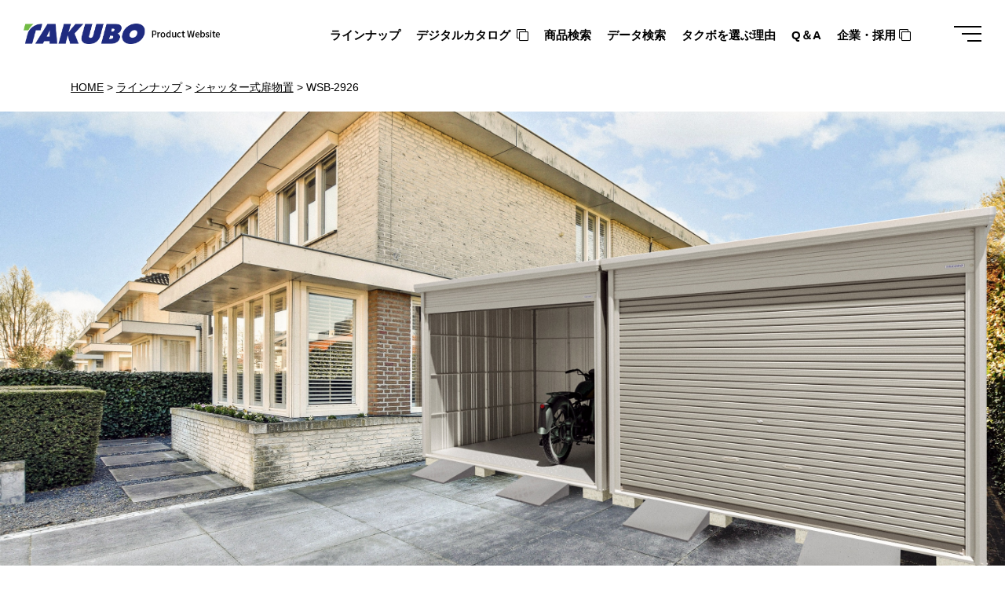

--- FILE ---
content_type: text/html; charset=UTF-8
request_url: https://www.e-ty.co.jp/seihin/wsb-2926/
body_size: 7000
content:
<!DOCTYPE html>
<html lang="ja">
<head>
<meta charset="utf-8">
<meta http-equiv="X-UA-Compatible" content="IE=edge">


<title>WSB-2926 &#8211; 田窪工業所 - 商品サイト</title>
<meta name="description" itemprop="description" content="田窪工業所商品サイト。物置、車庫、自転車置場の製品情報が豊富に掲載しております。WSB-2926 | " />
<meta name="keywords" itemprop="keywords" content="田窪工業所,タクボ物置,車庫,倉庫,自転車置場,キッチン・インテリア収納,ストックハウス" />
  
<meta property="og:title" content="WSB-2926 &#8211; 田窪工業所 - 商品サイト" />
<meta property="og:description" content="田窪工業所商品サイト。物置、車庫、自転車置場の製品情報が豊富に掲載しております。WSB-2926 | " />
<meta name="twitter:description" content="田窪工業所商品サイト。物置、車庫、自転車置場の製品情報が豊富に掲載しております。WSB-2926 | " />

<meta property="og:url" content="https://www.e-ty.co.jp/seihin/wsb-2926/" />


<meta name="author" content="Adtile">

<meta property="og:image" content="https://www.e-ty.co.jp/assets/favicon/sns-image.jpg" />
<meta property="og:site_name" content="株式会社田窪工業所" />

	
<link rel="shortcut icon" href="https://www.e-ty.co.jp/assets/favicon/favicon.ico" />
<link rel="stylesheet" href="https://www.e-ty.co.jp/assets/css/common.css?241218-1000">
<link rel="stylesheet" href="https://www.e-ty.co.jp/assets/css/styles.css?250217-1000">
<link rel="stylesheet" href="https://www.e-ty.co.jp/assets/css/styles02.css?230405-1000">
<link rel="stylesheet" href="https://www.e-ty.co.jp/assets/css/animate.css">
<link rel="stylesheet" href="https://www.e-ty.co.jp/assets/css/print.css">

<link rel="apple-touch-icon" sizes="180x180" href="https://www.e-ty.co.jp/assets/favicon/apple-touch-icon.png">
<link rel="icon" type="image/png" sizes="32x32" href="https://www.e-ty.co.jp/assets/favicon/favicon-32x32.png">
<link rel="icon" type="image/png" sizes="16x16" href="https://www.e-ty.co.jp/assets/favicon/favicon-16x16.png">

<script>
if((navigator.userAgent.indexOf('iPhone') > 0) || navigator.userAgent.indexOf('Android') > 0 && navigator.userAgent.indexOf('Mobile') > 0){
        document.write('<meta name="viewport" content="width=device-width" />');
    }
</script>

<link href="https://fonts.googleapis.com/css?family=Noto+Serif+JP:400,700&display=swap&subset=japanese" rel="stylesheet">
<link href="https://fonts.googleapis.com/css?family=Material+Icons|Material+Icons+Outlined|Material+Icons+Round|Material+Icons+Sharp|Material+Icons+Two+Tone" rel="stylesheet">
  

<!-- Google tag (gtag.js) -->
<script async src="https://www.googletagmanager.com/gtag/js?id=G-0NMRJ9X7HL"></script>
<script>
  window.dataLayer = window.dataLayer || [];
  function gtag(){dataLayer.push(arguments);}
  gtag('js', new Date());

  gtag('config', 'G-0NMRJ9X7HL');
</script>

<meta name='robots' content='max-image-preview:large' />
<script async type="application/javascript" src="https://www.e-ty.co.jp/apps/baqend/js/speed-kit-install.js"></script><style id='wp-img-auto-sizes-contain-inline-css' type='text/css'>
img:is([sizes=auto i],[sizes^="auto," i]){contain-intrinsic-size:3000px 1500px}
/*# sourceURL=wp-img-auto-sizes-contain-inline-css */
</style>
<style id='wp-block-library-inline-css' type='text/css'>
:root{--wp-block-synced-color:#7a00df;--wp-block-synced-color--rgb:122,0,223;--wp-bound-block-color:var(--wp-block-synced-color);--wp-editor-canvas-background:#ddd;--wp-admin-theme-color:#007cba;--wp-admin-theme-color--rgb:0,124,186;--wp-admin-theme-color-darker-10:#006ba1;--wp-admin-theme-color-darker-10--rgb:0,107,160.5;--wp-admin-theme-color-darker-20:#005a87;--wp-admin-theme-color-darker-20--rgb:0,90,135;--wp-admin-border-width-focus:2px}@media (min-resolution:192dpi){:root{--wp-admin-border-width-focus:1.5px}}.wp-element-button{cursor:pointer}:root .has-very-light-gray-background-color{background-color:#eee}:root .has-very-dark-gray-background-color{background-color:#313131}:root .has-very-light-gray-color{color:#eee}:root .has-very-dark-gray-color{color:#313131}:root .has-vivid-green-cyan-to-vivid-cyan-blue-gradient-background{background:linear-gradient(135deg,#00d084,#0693e3)}:root .has-purple-crush-gradient-background{background:linear-gradient(135deg,#34e2e4,#4721fb 50%,#ab1dfe)}:root .has-hazy-dawn-gradient-background{background:linear-gradient(135deg,#faaca8,#dad0ec)}:root .has-subdued-olive-gradient-background{background:linear-gradient(135deg,#fafae1,#67a671)}:root .has-atomic-cream-gradient-background{background:linear-gradient(135deg,#fdd79a,#004a59)}:root .has-nightshade-gradient-background{background:linear-gradient(135deg,#330968,#31cdcf)}:root .has-midnight-gradient-background{background:linear-gradient(135deg,#020381,#2874fc)}:root{--wp--preset--font-size--normal:16px;--wp--preset--font-size--huge:42px}.has-regular-font-size{font-size:1em}.has-larger-font-size{font-size:2.625em}.has-normal-font-size{font-size:var(--wp--preset--font-size--normal)}.has-huge-font-size{font-size:var(--wp--preset--font-size--huge)}.has-text-align-center{text-align:center}.has-text-align-left{text-align:left}.has-text-align-right{text-align:right}.has-fit-text{white-space:nowrap!important}#end-resizable-editor-section{display:none}.aligncenter{clear:both}.items-justified-left{justify-content:flex-start}.items-justified-center{justify-content:center}.items-justified-right{justify-content:flex-end}.items-justified-space-between{justify-content:space-between}.screen-reader-text{border:0;clip-path:inset(50%);height:1px;margin:-1px;overflow:hidden;padding:0;position:absolute;width:1px;word-wrap:normal!important}.screen-reader-text:focus{background-color:#ddd;clip-path:none;color:#444;display:block;font-size:1em;height:auto;left:5px;line-height:normal;padding:15px 23px 14px;text-decoration:none;top:5px;width:auto;z-index:100000}html :where(.has-border-color){border-style:solid}html :where([style*=border-top-color]){border-top-style:solid}html :where([style*=border-right-color]){border-right-style:solid}html :where([style*=border-bottom-color]){border-bottom-style:solid}html :where([style*=border-left-color]){border-left-style:solid}html :where([style*=border-width]){border-style:solid}html :where([style*=border-top-width]){border-top-style:solid}html :where([style*=border-right-width]){border-right-style:solid}html :where([style*=border-bottom-width]){border-bottom-style:solid}html :where([style*=border-left-width]){border-left-style:solid}html :where(img[class*=wp-image-]){height:auto;max-width:100%}:where(figure){margin:0 0 1em}html :where(.is-position-sticky){--wp-admin--admin-bar--position-offset:var(--wp-admin--admin-bar--height,0px)}@media screen and (max-width:600px){html :where(.is-position-sticky){--wp-admin--admin-bar--position-offset:0px}}

/*# sourceURL=wp-block-library-inline-css */
</style><style id='global-styles-inline-css' type='text/css'>
:root{--wp--preset--aspect-ratio--square: 1;--wp--preset--aspect-ratio--4-3: 4/3;--wp--preset--aspect-ratio--3-4: 3/4;--wp--preset--aspect-ratio--3-2: 3/2;--wp--preset--aspect-ratio--2-3: 2/3;--wp--preset--aspect-ratio--16-9: 16/9;--wp--preset--aspect-ratio--9-16: 9/16;--wp--preset--color--black: #000000;--wp--preset--color--cyan-bluish-gray: #abb8c3;--wp--preset--color--white: #ffffff;--wp--preset--color--pale-pink: #f78da7;--wp--preset--color--vivid-red: #cf2e2e;--wp--preset--color--luminous-vivid-orange: #ff6900;--wp--preset--color--luminous-vivid-amber: #fcb900;--wp--preset--color--light-green-cyan: #7bdcb5;--wp--preset--color--vivid-green-cyan: #00d084;--wp--preset--color--pale-cyan-blue: #8ed1fc;--wp--preset--color--vivid-cyan-blue: #0693e3;--wp--preset--color--vivid-purple: #9b51e0;--wp--preset--gradient--vivid-cyan-blue-to-vivid-purple: linear-gradient(135deg,rgb(6,147,227) 0%,rgb(155,81,224) 100%);--wp--preset--gradient--light-green-cyan-to-vivid-green-cyan: linear-gradient(135deg,rgb(122,220,180) 0%,rgb(0,208,130) 100%);--wp--preset--gradient--luminous-vivid-amber-to-luminous-vivid-orange: linear-gradient(135deg,rgb(252,185,0) 0%,rgb(255,105,0) 100%);--wp--preset--gradient--luminous-vivid-orange-to-vivid-red: linear-gradient(135deg,rgb(255,105,0) 0%,rgb(207,46,46) 100%);--wp--preset--gradient--very-light-gray-to-cyan-bluish-gray: linear-gradient(135deg,rgb(238,238,238) 0%,rgb(169,184,195) 100%);--wp--preset--gradient--cool-to-warm-spectrum: linear-gradient(135deg,rgb(74,234,220) 0%,rgb(151,120,209) 20%,rgb(207,42,186) 40%,rgb(238,44,130) 60%,rgb(251,105,98) 80%,rgb(254,248,76) 100%);--wp--preset--gradient--blush-light-purple: linear-gradient(135deg,rgb(255,206,236) 0%,rgb(152,150,240) 100%);--wp--preset--gradient--blush-bordeaux: linear-gradient(135deg,rgb(254,205,165) 0%,rgb(254,45,45) 50%,rgb(107,0,62) 100%);--wp--preset--gradient--luminous-dusk: linear-gradient(135deg,rgb(255,203,112) 0%,rgb(199,81,192) 50%,rgb(65,88,208) 100%);--wp--preset--gradient--pale-ocean: linear-gradient(135deg,rgb(255,245,203) 0%,rgb(182,227,212) 50%,rgb(51,167,181) 100%);--wp--preset--gradient--electric-grass: linear-gradient(135deg,rgb(202,248,128) 0%,rgb(113,206,126) 100%);--wp--preset--gradient--midnight: linear-gradient(135deg,rgb(2,3,129) 0%,rgb(40,116,252) 100%);--wp--preset--font-size--small: 13px;--wp--preset--font-size--medium: 20px;--wp--preset--font-size--large: 36px;--wp--preset--font-size--x-large: 42px;--wp--preset--spacing--20: 0.44rem;--wp--preset--spacing--30: 0.67rem;--wp--preset--spacing--40: 1rem;--wp--preset--spacing--50: 1.5rem;--wp--preset--spacing--60: 2.25rem;--wp--preset--spacing--70: 3.38rem;--wp--preset--spacing--80: 5.06rem;--wp--preset--shadow--natural: 6px 6px 9px rgba(0, 0, 0, 0.2);--wp--preset--shadow--deep: 12px 12px 50px rgba(0, 0, 0, 0.4);--wp--preset--shadow--sharp: 6px 6px 0px rgba(0, 0, 0, 0.2);--wp--preset--shadow--outlined: 6px 6px 0px -3px rgb(255, 255, 255), 6px 6px rgb(0, 0, 0);--wp--preset--shadow--crisp: 6px 6px 0px rgb(0, 0, 0);}:where(.is-layout-flex){gap: 0.5em;}:where(.is-layout-grid){gap: 0.5em;}body .is-layout-flex{display: flex;}.is-layout-flex{flex-wrap: wrap;align-items: center;}.is-layout-flex > :is(*, div){margin: 0;}body .is-layout-grid{display: grid;}.is-layout-grid > :is(*, div){margin: 0;}:where(.wp-block-columns.is-layout-flex){gap: 2em;}:where(.wp-block-columns.is-layout-grid){gap: 2em;}:where(.wp-block-post-template.is-layout-flex){gap: 1.25em;}:where(.wp-block-post-template.is-layout-grid){gap: 1.25em;}.has-black-color{color: var(--wp--preset--color--black) !important;}.has-cyan-bluish-gray-color{color: var(--wp--preset--color--cyan-bluish-gray) !important;}.has-white-color{color: var(--wp--preset--color--white) !important;}.has-pale-pink-color{color: var(--wp--preset--color--pale-pink) !important;}.has-vivid-red-color{color: var(--wp--preset--color--vivid-red) !important;}.has-luminous-vivid-orange-color{color: var(--wp--preset--color--luminous-vivid-orange) !important;}.has-luminous-vivid-amber-color{color: var(--wp--preset--color--luminous-vivid-amber) !important;}.has-light-green-cyan-color{color: var(--wp--preset--color--light-green-cyan) !important;}.has-vivid-green-cyan-color{color: var(--wp--preset--color--vivid-green-cyan) !important;}.has-pale-cyan-blue-color{color: var(--wp--preset--color--pale-cyan-blue) !important;}.has-vivid-cyan-blue-color{color: var(--wp--preset--color--vivid-cyan-blue) !important;}.has-vivid-purple-color{color: var(--wp--preset--color--vivid-purple) !important;}.has-black-background-color{background-color: var(--wp--preset--color--black) !important;}.has-cyan-bluish-gray-background-color{background-color: var(--wp--preset--color--cyan-bluish-gray) !important;}.has-white-background-color{background-color: var(--wp--preset--color--white) !important;}.has-pale-pink-background-color{background-color: var(--wp--preset--color--pale-pink) !important;}.has-vivid-red-background-color{background-color: var(--wp--preset--color--vivid-red) !important;}.has-luminous-vivid-orange-background-color{background-color: var(--wp--preset--color--luminous-vivid-orange) !important;}.has-luminous-vivid-amber-background-color{background-color: var(--wp--preset--color--luminous-vivid-amber) !important;}.has-light-green-cyan-background-color{background-color: var(--wp--preset--color--light-green-cyan) !important;}.has-vivid-green-cyan-background-color{background-color: var(--wp--preset--color--vivid-green-cyan) !important;}.has-pale-cyan-blue-background-color{background-color: var(--wp--preset--color--pale-cyan-blue) !important;}.has-vivid-cyan-blue-background-color{background-color: var(--wp--preset--color--vivid-cyan-blue) !important;}.has-vivid-purple-background-color{background-color: var(--wp--preset--color--vivid-purple) !important;}.has-black-border-color{border-color: var(--wp--preset--color--black) !important;}.has-cyan-bluish-gray-border-color{border-color: var(--wp--preset--color--cyan-bluish-gray) !important;}.has-white-border-color{border-color: var(--wp--preset--color--white) !important;}.has-pale-pink-border-color{border-color: var(--wp--preset--color--pale-pink) !important;}.has-vivid-red-border-color{border-color: var(--wp--preset--color--vivid-red) !important;}.has-luminous-vivid-orange-border-color{border-color: var(--wp--preset--color--luminous-vivid-orange) !important;}.has-luminous-vivid-amber-border-color{border-color: var(--wp--preset--color--luminous-vivid-amber) !important;}.has-light-green-cyan-border-color{border-color: var(--wp--preset--color--light-green-cyan) !important;}.has-vivid-green-cyan-border-color{border-color: var(--wp--preset--color--vivid-green-cyan) !important;}.has-pale-cyan-blue-border-color{border-color: var(--wp--preset--color--pale-cyan-blue) !important;}.has-vivid-cyan-blue-border-color{border-color: var(--wp--preset--color--vivid-cyan-blue) !important;}.has-vivid-purple-border-color{border-color: var(--wp--preset--color--vivid-purple) !important;}.has-vivid-cyan-blue-to-vivid-purple-gradient-background{background: var(--wp--preset--gradient--vivid-cyan-blue-to-vivid-purple) !important;}.has-light-green-cyan-to-vivid-green-cyan-gradient-background{background: var(--wp--preset--gradient--light-green-cyan-to-vivid-green-cyan) !important;}.has-luminous-vivid-amber-to-luminous-vivid-orange-gradient-background{background: var(--wp--preset--gradient--luminous-vivid-amber-to-luminous-vivid-orange) !important;}.has-luminous-vivid-orange-to-vivid-red-gradient-background{background: var(--wp--preset--gradient--luminous-vivid-orange-to-vivid-red) !important;}.has-very-light-gray-to-cyan-bluish-gray-gradient-background{background: var(--wp--preset--gradient--very-light-gray-to-cyan-bluish-gray) !important;}.has-cool-to-warm-spectrum-gradient-background{background: var(--wp--preset--gradient--cool-to-warm-spectrum) !important;}.has-blush-light-purple-gradient-background{background: var(--wp--preset--gradient--blush-light-purple) !important;}.has-blush-bordeaux-gradient-background{background: var(--wp--preset--gradient--blush-bordeaux) !important;}.has-luminous-dusk-gradient-background{background: var(--wp--preset--gradient--luminous-dusk) !important;}.has-pale-ocean-gradient-background{background: var(--wp--preset--gradient--pale-ocean) !important;}.has-electric-grass-gradient-background{background: var(--wp--preset--gradient--electric-grass) !important;}.has-midnight-gradient-background{background: var(--wp--preset--gradient--midnight) !important;}.has-small-font-size{font-size: var(--wp--preset--font-size--small) !important;}.has-medium-font-size{font-size: var(--wp--preset--font-size--medium) !important;}.has-large-font-size{font-size: var(--wp--preset--font-size--large) !important;}.has-x-large-font-size{font-size: var(--wp--preset--font-size--x-large) !important;}
/*# sourceURL=global-styles-inline-css */
</style>

<style id='classic-theme-styles-inline-css' type='text/css'>
/*! This file is auto-generated */
.wp-block-button__link{color:#fff;background-color:#32373c;border-radius:9999px;box-shadow:none;text-decoration:none;padding:calc(.667em + 2px) calc(1.333em + 2px);font-size:1.125em}.wp-block-file__button{background:#32373c;color:#fff;text-decoration:none}
/*# sourceURL=/wp-includes/css/classic-themes.min.css */
</style>
<link rel="canonical" href="https://www.e-ty.co.jp/seihin/wsb-2926/" />
                                        <script>
                                            var ajaxUrl = 'https://www.e-ty.co.jp/cajw3pi9/wp-admin/admin-ajax.php';
                                        </script>
                                </head>


<body>


<div id="header">
	<header>
		<h1><a href="https://www.e-ty.co.jp/"><img src="https://www.e-ty.co.jp/assets/img/logo-product.png" alt="株式会社田窪工業所"/></a></h1>
		<ul class="o-menu-list">
			<li><a href="https://www.e-ty.co.jp/seihin/">ラインナップ</a></li>
      <li><a href="https://www.e-ty.co.jp/catalog/exterior/" target="_blank">デジタルカタログ&nbsp;&nbsp;<i class="fa fa-clone" aria-hidden="true"></i></a></li>
			<!--<li><a href="https://www.e-ty.co.jp/shop/">取扱店舗を探す</a></li>-->
			<li><a href="https://www.e-ty.co.jp/search/">商品検索</a></li>
			<li><a href="https://www.e-ty.co.jp/dl/">データ検索</a></li>
			<li><a href="https://www.e-ty.co.jp/about/">タクボを選ぶ理由</a></li>
			<li><a href="https://www.e-ty.co.jp/qa/">Q＆A</a></li>
			<li><a href="https://takuboindustrial.com" target="_blank">企業・採用 <i class="fa fa-clone" aria-hidden="true"></i></a></li>
		</ul>
		<div id="menu">
			<div class="burger">
				<div class="normal"></div>
				<div class="normal"></div>
				<div class="normal"></div>
			</div>
		</div>
	</header>
	<div class="nav">
		<nav>
			<ul class="p-menu-list">
				<li><a href="https://www.e-ty.co.jp/seihin/"><p>ラインナップ</p></a></li>
				<li><a href="https://www.e-ty.co.jp/search/"><p>商品検索</p></a></li>
				<li><a href="https://www.e-ty.co.jp/dl/"><p>データ検索</p></a></li>
				<li><a href="https://www.e-ty.co.jp/about/"><p>タクボを選ぶ理由</p></a></li>
			</ul>
			<ul class="menu-list">
				<li><a href="https://www.e-ty.co.jp/comparison/">商品比較表</a></li>
        <li><a href="https://www.e-ty.co.jp/products/">タクボの製品を知ろう</a></li>
        <li><a href="https://www.e-ty.co.jp/catalog/exterior/" target="_blank">デジタルカタログ&nbsp;&nbsp;<i class="fa fa-clone" aria-hidden="true"></i></a></li>
				<li><a href="https://www.e-ty.co.jp/assets/img/seihin/interior/catalog.pdf?v3" target="_blank">キッチン＆インテリア収納カタログ&nbsp;&nbsp;<font class="red"><i class="fa fa-file-pdf-o" aria-hidden="true"></i></font></a></li>
				<li><a href="https://www.e-ty.co.jp/ar/">商品をARで置いてみよう</a></li>
				<li><a href="https://www.e-ty.co.jp/information/">インフォメーション</a></li>
				<li><a href="https://www.e-ty.co.jp/qa/">Q＆A</a></li>
				<li><a href="https://takuboindustrial.com/company/organization/#sales-branch" target="_blank">営業拠点&nbsp;&nbsp;<i class="fa fa-clone" aria-hidden="true"></i></a></li>
        <li><a href="https://www.e-ty.co.jp/shiryo/">資料請求</a></li>
				<li><a href="https://www.e-ty.co.jp/contact/">お問い合わせ</a></li>
				<li><a href="https://www.e-ty.co.jp/btob/">約款</a></li>
				<li><a href="https://www.e-ty.co.jp/link/">関連サイトリンク集</a></li>
				<li><a href="https://www.e-ty.co.jp/sitepolicy/">当サイトをご利用にあたって</a></li>
				<li><a href="https://www.e-ty.co.jp/sitemap/">サイトマップ</a></li>
			</ul>
			<ul class="t-menu-list">
				<li><p class="button02"><a href="https://takuboindustrial.com" target="_blank">企業サイトはこちら</a></p></li>
				<li><p class="button02"><a href="https://takuboindustrial.com/recruit/" target="_blank">採用サイトはこちら</a></p></li>
			</ul>
			<ul class="h-sns">
				<li><a href="https://www.instagram.com/takubo_monooki/" target="_blank"><img src="https://www.e-ty.co.jp/assets/img/icon-instagram.png" alt="Facebook"/></a></li>
				<li><a href="https://twitter.com/takubo_monooki" target="_blank"><img src="https://www.e-ty.co.jp/assets/img/icon-x.png" alt="Twitter"/></a></li>
			</ul>
		</nav>
	</div>
  
  <div class="circle-bg"></div>
  
</div>
<article>




  
  <div id="breadcrumbs">
    <a href="https://www.e-ty.co.jp">HOME</a><span class="separator"> &gt; </span><a href="https://www.e-ty.co.jp/seihin/">ラインナップ</a><span class="separator"> &gt; </span><a href="https://www.e-ty.co.jp/seihin/nde-jne">シャッター式扉物置</a><span class="separator"> &gt; </span><span class="current">WSB-2926</span>
  </div>




<div class="seihin-header nde-jne ">
  <div></div>
	<h2>
			<span>シャッター式扉物置</span><br class="sp">Mr.シャッターマン	</h2>
</div>
  <!--<h2 class="seihin-header-h">
		
        Mr.シャッターマン
</h2>-->
	<section class="seihin-single">
		<div class="inner">
      
      <div class="single-box mb50">
        
        <div class="sp">
          <h2 class="p04">WSB-2926</h2>
        </div>
        
        <div class="image-box">
          <ul>
            <li>
                            <img src="https://www.e-ty.co.jp/media/WSB-2926-IMG.jpg" alt="WSB-2926"/>
                          </li>
                      </ul>
        </div>
        <div class="data-box">
          <div class="pc">
            <h2 class="p04">WSB-2926</h2>
          </div>
          <table class="p03">
            <tbody>
              
              <!--シャッター式扉物置-->
							
                      
                                                            							
                                  
                            <tr>
                <th>外部寸法</th>
                <td>間口2900×奥行2622×高さ2110㎜</td>
              </tr>
                                          <tr>
                <th>開口部寸法</th>
                <td>間口2686×高さ1645㎜</td>
              </tr>
                                          <tr>
                
                            
                <th>内部寸法</th>
                <td>間口2844×奥行2452×高さ1867㎜</td>
              </tr>
                                                        <tr>
                <th>床面積</th>
                <td>7.6m2（2.3坪）</td>
              </tr>
                                          
                            
														
            </tbody>
          </table>
          
          					
					
          <h3 class="p01 mt40">WSB-2926シリーズ 一覧</h3>
          <div class="scroll">
            <table class="p03-center">
              <tbody>
                <tr>
                  <th>品番</th>
                  <th>価格<br class="sp">（税込）</th>
                                                      <th>地域タイプ</th>
                                                      <th>屋根タイプ</th>
                                                      <th>棟タイプ</th>
                                  </tr>
                <tr>
                  <td>WSB-2926</td>
                  <td>416,900円</td>                                    <td>一般型</td>                  <td>標準型</td>                  <td>基本棟</td>                </tr>
                                <tr>
                  <td>WSB-Z2926</td>
                  <td>432,300円</td>                                    <td>一般型</td>                  <td>結露減少型</td>                  <td>基本棟</td>                </tr>
                                                <tr>
                  <td>WSB-S2926</td>
                  <td>423,500円</td>                                    <td>多雪型</td>                  <td>標準型</td>                  <td>基本棟</td>                </tr>
                                                <tr>
                  <td>WSB-SZ2926</td>
                  <td>438,900円</td>                                    <td>多雪型</td>                  <td>結露減少型</td>                  <td>基本棟</td>                </tr>
                                                <tr>
                  <td>WSB-2926L</td>
                  <td>339,900円</td>                                    <td>一般型</td>                  <td>標準型</td>                  <td>追加棟</td>                </tr>
                                                <tr>
                  <td>WSB-Z2926L</td>
                  <td>355,300円</td>                                    <td>一般型</td>                  <td>結露減少型</td>                  <td>追加棟</td>                </tr>
                                                <tr>
                  <td>WSB-S2926L</td>
                  <td>346,500円</td>                                    <td>多雪型</td>                  <td>標準型</td>                  <td>追加棟</td>                </tr>
                                                <tr>
                  <td>WSB-SZ2926L</td>
                  <td>361,900円</td>                                    <td>多雪型</td>                  <td>結露減少型</td>                  <td>追加棟</td>                </tr>
                              </tbody>
            </table>
          </div>
          
					          
          <p class="mt20">当ホームページ掲載の価格は、すべて税込み価格です(Webカタログ類は税抜き価格)。<br />
また、北海道・本州・四国・九州に適応されます。沖縄及び島しょ部は別価格になります。<br />
詳しくは、<u><a href="https://takuboindustrial.com/company/organization/#sales-branch" target="_blank">最寄りの営業所</a></u>にお問い合わせください。</p>          
        </div>
      </div>
      

			      
				
				
      <ul class="seihin-menu-list grid center mb50">
        
                
                
        
                
        <li><p class="button05"><a href="https://www.e-ty.co.jp/seihin/nde-jne/nde-jne-tokucho/">特長</a></p></li>
        
                
                        
                <li><p class="button05"><a href="https://www.e-ty.co.jp/catalog/exterior/" target="_blank">電子カタログで<br class="list-br">詳しく見る</a></p></li>
              </ul>
      
      <h3 class="p01">各種データ</h3>
      <p class="jisage">・CADデータをPDFとDXF（Zip圧縮）で用意しています。</p>
      <p class="jisage">・梱包明細書と組立説明書をPDFで用意しています。</p>
      <p class="jisage mb30">・ダウンロードしてご利用ください。</p>
      
      <div class="scroll">
                <table class="p03-center">
          <tbody>
            <tr>
              <th>品番</th>              <th>仕様図</th>              <th>梱包明細書</th>              <th>組立説明書</th>                                          <!--LPガス容器保管庫-->
              <th>基礎図</th>                          </tr>
            
                        
                        <tr>
              <td class="product-number">WSB-2926</td>              <td>
                                仕様図
                （<a href="https://www.e-ty.co.jp/media/WSB-2926-CD.pdf" target="_blank">PDF&nbsp;<font class="red"><i class="fa fa-file-pdf-o" aria-hidden="true"></i></font></a>
                                ・
                <a href="https://www.e-ty.co.jp/media/WSB-2926-CD.zip" target="_blank">DXF&nbsp;<img src="https://www.e-ty.co.jp/assets/img/dxf.jpg" alt="" class="file-icon"/></a>）
                                                              </td>
                            <td><a href="https://www.e-ty.co.jp/media/WSB-2926-KM.pdf" target="_blank">梱包明細&nbsp;<font class="red"><i class="fa fa-file-pdf-o" aria-hidden="true"></i></font></a></td>
                                          <td><a href="https://www.e-ty.co.jp/media/WS-2226-KS.pdf" target="_blank">組立説明書&nbsp;<font class="red"><i class="fa fa-file-pdf-o" aria-hidden="true"></i></font></a>　<a href="https://www.e-ty.co.jp/media/Cushion-KS.pdf" target="_blank">補足説明書&nbsp;<font class="red"><i class="fa fa-file-pdf-o" aria-hidden="true"></i></font></a></td>
                                          
                            <!--LPガス容器保管庫-->
              
                            <td>
                                              </td>
                            
                            
            </tr>
                                    <tr>
              <td class="product-number">WSB-Z2926</td>              <td>
                                仕様図
                （<a href="https://www.e-ty.co.jp/media/WSB-2926-CD.pdf" target="_blank">PDF&nbsp;<font class="red"><i class="fa fa-file-pdf-o" aria-hidden="true"></i></font></a>
                                ・
                <a href="https://www.e-ty.co.jp/media/WSB-2926-CD.zip" target="_blank">DXF&nbsp;<img src="https://www.e-ty.co.jp/assets/img/dxf.jpg" alt="" class="file-icon"/></a>）
                                                              </td>
                            <td><a href="https://www.e-ty.co.jp/media/WSB-2926-KM.pdf" target="_blank">梱包明細&nbsp;<font class="red"><i class="fa fa-file-pdf-o" aria-hidden="true"></i></font></a></td>
                                          <td><a href="https://www.e-ty.co.jp/media/WS-2226-KS.pdf" target="_blank">組立説明書&nbsp;<font class="red"><i class="fa fa-file-pdf-o" aria-hidden="true"></i></font></a>　<a href="https://www.e-ty.co.jp/media/Cushion-KS.pdf" target="_blank">補足説明書&nbsp;<font class="red"><i class="fa fa-file-pdf-o" aria-hidden="true"></i></font></a></td>
                                          
                            <!--LPガス容器保管庫-->
              
                            <td>
                                              </td>
                            
                            
            </tr>
                                    <tr>
              <td class="product-number">WSB-S2926</td>              <td>
                                仕様図
                （<a href="https://www.e-ty.co.jp/media/WSB-2926-CD.pdf" target="_blank">PDF&nbsp;<font class="red"><i class="fa fa-file-pdf-o" aria-hidden="true"></i></font></a>
                                ・
                <a href="https://www.e-ty.co.jp/media/WSB-2926-CD.zip" target="_blank">DXF&nbsp;<img src="https://www.e-ty.co.jp/assets/img/dxf.jpg" alt="" class="file-icon"/></a>）
                                                              </td>
                            <td><a href="https://www.e-ty.co.jp/media/WSB-2926-KM.pdf" target="_blank">梱包明細&nbsp;<font class="red"><i class="fa fa-file-pdf-o" aria-hidden="true"></i></font></a></td>
                                          <td><a href="https://www.e-ty.co.jp/media/WS-2226-KS.pdf" target="_blank">組立説明書&nbsp;<font class="red"><i class="fa fa-file-pdf-o" aria-hidden="true"></i></font></a>　<a href="https://www.e-ty.co.jp/media/Cushion-KS.pdf" target="_blank">補足説明書&nbsp;<font class="red"><i class="fa fa-file-pdf-o" aria-hidden="true"></i></font></a></td>
                                          
                            <!--LPガス容器保管庫-->
              
                            <td>
                                              </td>
                            
                            
            </tr>
                                    <tr>
              <td class="product-number">WSB-SZ2926</td>              <td>
                                仕様図
                （<a href="https://www.e-ty.co.jp/media/WSB-2926-CD.pdf" target="_blank">PDF&nbsp;<font class="red"><i class="fa fa-file-pdf-o" aria-hidden="true"></i></font></a>
                                ・
                <a href="https://www.e-ty.co.jp/media/WSB-2926-CD.zip" target="_blank">DXF&nbsp;<img src="https://www.e-ty.co.jp/assets/img/dxf.jpg" alt="" class="file-icon"/></a>）
                                                              </td>
                            <td><a href="https://www.e-ty.co.jp/media/WSB-2926-KM.pdf" target="_blank">梱包明細&nbsp;<font class="red"><i class="fa fa-file-pdf-o" aria-hidden="true"></i></font></a></td>
                                          <td><a href="https://www.e-ty.co.jp/media/WS-2226-KS.pdf" target="_blank">組立説明書&nbsp;<font class="red"><i class="fa fa-file-pdf-o" aria-hidden="true"></i></font></a>　<a href="https://www.e-ty.co.jp/media/Cushion-KS.pdf" target="_blank">補足説明書&nbsp;<font class="red"><i class="fa fa-file-pdf-o" aria-hidden="true"></i></font></a></td>
                                          
                            <!--LPガス容器保管庫-->
              
                            <td>
                                              </td>
                            
                            
            </tr>
                                    <tr>
              <td class="product-number">WSB-2926L</td>              <td>
                                仕様図
                （<a href="https://www.e-ty.co.jp/media/WSB-2926_2L_S-CD.pdf" target="_blank">PDF&nbsp;<font class="red"><i class="fa fa-file-pdf-o" aria-hidden="true"></i></font></a>
                                ・
                <a href="https://www.e-ty.co.jp/media/WSB-2926_2L_S-CD.zip" target="_blank">DXF&nbsp;<img src="https://www.e-ty.co.jp/assets/img/dxf.jpg" alt="" class="file-icon"/></a>）
                                                              </td>
                            <td><a href="https://www.e-ty.co.jp/media/WSB-2926L-KM.pdf" target="_blank">梱包明細&nbsp;<font class="red"><i class="fa fa-file-pdf-o" aria-hidden="true"></i></font></a></td>
                                          <td><a href="https://www.e-ty.co.jp/media/WS-2226L-KS.pdf" target="_blank">組立説明書&nbsp;<font class="red"><i class="fa fa-file-pdf-o" aria-hidden="true"></i></font></a>　<a href="https://www.e-ty.co.jp/media/Cushion-KS.pdf" target="_blank">補足説明書&nbsp;<font class="red"><i class="fa fa-file-pdf-o" aria-hidden="true"></i></font></a></td>
                                          
                            <!--LPガス容器保管庫-->
              
                            <td>
                                <a href="https://www.e-ty.co.jp/media/WSB-2926_2L_K-CD.pdf" target="_blank">基礎図&nbsp;<font class="red"><i class="fa fa-file-pdf-o" aria-hidden="true"></i></font></a>
                                                　<a href="https://www.e-ty.co.jp/media/WSB-2926_2L_K-CD.zip" target="_blank">基礎図&nbsp;<img src="https://www.e-ty.co.jp/assets/img/dxf.jpg" alt="" class="file-icon"/></a>
                              </td>
                            
                            
            </tr>
                                    <tr>
              <td class="product-number">WSB-Z2926L</td>              <td>
                                仕様図
                （<a href="https://www.e-ty.co.jp/media/WSB-2926_2L_S-CD.pdf" target="_blank">PDF&nbsp;<font class="red"><i class="fa fa-file-pdf-o" aria-hidden="true"></i></font></a>
                                ・
                <a href="https://www.e-ty.co.jp/media/WSB-2926_2L_S-CD.zip" target="_blank">DXF&nbsp;<img src="https://www.e-ty.co.jp/assets/img/dxf.jpg" alt="" class="file-icon"/></a>）
                                                              </td>
                            <td><a href="https://www.e-ty.co.jp/media/WSB-2926L-KM.pdf" target="_blank">梱包明細&nbsp;<font class="red"><i class="fa fa-file-pdf-o" aria-hidden="true"></i></font></a></td>
                                          <td><a href="https://www.e-ty.co.jp/media/WS-2226L-KS.pdf" target="_blank">組立説明書&nbsp;<font class="red"><i class="fa fa-file-pdf-o" aria-hidden="true"></i></font></a>　<a href="https://www.e-ty.co.jp/media/Cushion-KS.pdf" target="_blank">補足説明書&nbsp;<font class="red"><i class="fa fa-file-pdf-o" aria-hidden="true"></i></font></a></td>
                                          
                            <!--LPガス容器保管庫-->
              
                            <td>
                                <a href="https://www.e-ty.co.jp/media/WSB-2926_2L_K-CD.pdf" target="_blank">基礎図&nbsp;<font class="red"><i class="fa fa-file-pdf-o" aria-hidden="true"></i></font></a>
                                                　<a href="https://www.e-ty.co.jp/media/WSB-2926_2L_K-CD.zip" target="_blank">基礎図&nbsp;<img src="https://www.e-ty.co.jp/assets/img/dxf.jpg" alt="" class="file-icon"/></a>
                              </td>
                            
                            
            </tr>
                                    <tr>
              <td class="product-number">WSB-S2926L</td>              <td>
                                仕様図
                （<a href="https://www.e-ty.co.jp/media/WSB-S2926_2L_S-CD.pdf" target="_blank">PDF&nbsp;<font class="red"><i class="fa fa-file-pdf-o" aria-hidden="true"></i></font></a>
                                ・
                <a href="https://www.e-ty.co.jp/media/WSB-S2926_2L_S-CD.zip" target="_blank">DXF&nbsp;<img src="https://www.e-ty.co.jp/assets/img/dxf.jpg" alt="" class="file-icon"/></a>）
                                                              </td>
                            <td><a href="https://www.e-ty.co.jp/media/WSB-2926L-KM.pdf" target="_blank">梱包明細&nbsp;<font class="red"><i class="fa fa-file-pdf-o" aria-hidden="true"></i></font></a></td>
                                          <td><a href="https://www.e-ty.co.jp/media/WS-2226L-KS.pdf" target="_blank">組立説明書&nbsp;<font class="red"><i class="fa fa-file-pdf-o" aria-hidden="true"></i></font></a>　<a href="https://www.e-ty.co.jp/media/Cushion-KS.pdf" target="_blank">補足説明書&nbsp;<font class="red"><i class="fa fa-file-pdf-o" aria-hidden="true"></i></font></a></td>
                                          
                            <!--LPガス容器保管庫-->
              
                            <td>
                                <a href="https://www.e-ty.co.jp/media/WSB-S2926_2L_K-CD.pdf" target="_blank">基礎図&nbsp;<font class="red"><i class="fa fa-file-pdf-o" aria-hidden="true"></i></font></a>
                                                　<a href="https://www.e-ty.co.jp/media/WSB-S2926_2L_K-CD.zip" target="_blank">基礎図&nbsp;<img src="https://www.e-ty.co.jp/assets/img/dxf.jpg" alt="" class="file-icon"/></a>
                              </td>
                            
                            
            </tr>
                                    <tr>
              <td class="product-number">WSB-SZ2926L</td>              <td>
                                仕様図
                （<a href="https://www.e-ty.co.jp/media/WSB-S2926_2L_S-CD.pdf" target="_blank">PDF&nbsp;<font class="red"><i class="fa fa-file-pdf-o" aria-hidden="true"></i></font></a>
                                ・
                <a href="https://www.e-ty.co.jp/media/WSB-S2926_2L_S-CD.zip" target="_blank">DXF&nbsp;<img src="https://www.e-ty.co.jp/assets/img/dxf.jpg" alt="" class="file-icon"/></a>）
                                                              </td>
                            <td><a href="https://www.e-ty.co.jp/media/WSB-2926L-KM.pdf" target="_blank">梱包明細&nbsp;<font class="red"><i class="fa fa-file-pdf-o" aria-hidden="true"></i></font></a></td>
                                          <td><a href="https://www.e-ty.co.jp/media/WS-2226L-KS.pdf" target="_blank">組立説明書&nbsp;<font class="red"><i class="fa fa-file-pdf-o" aria-hidden="true"></i></font></a>　<a href="https://www.e-ty.co.jp/media/Cushion-KS.pdf" target="_blank">補足説明書&nbsp;<font class="red"><i class="fa fa-file-pdf-o" aria-hidden="true"></i></font></a></td>
                                          
                            <!--LPガス容器保管庫-->
              
                            <td>
                                <a href="https://www.e-ty.co.jp/media/WSB-S2926_2L_K-CD.pdf" target="_blank">基礎図&nbsp;<font class="red"><i class="fa fa-file-pdf-o" aria-hidden="true"></i></font></a>
                                                　<a href="https://www.e-ty.co.jp/media/WSB-S2926_2L_K-CD.zip" target="_blank">基礎図&nbsp;<img src="https://www.e-ty.co.jp/assets/img/dxf.jpg" alt="" class="file-icon"/></a>
                              </td>
                            
                            
            </tr>
                        
                      </tbody>
        </table>
      </div>      
		</div>
	</section>

  
<script>

// 「m2」を「㎡」に置き換える
var tableElement = document.querySelector(".p03");
tableElement.innerHTML = tableElement.innerHTML.replace(/m2/g, "㎡");

</script>

</article>





<script>
(function(){
var w=window,d=document;
var s="https://app.chatplus.jp/cp.js";
d["__cp_d"]="https://app.chatplus.jp";
d["__cp_c"]="b528a673_7";
var a=d.createElement("script"), m=d.getElementsByTagName("script")[0];
a.async=true,a.src=s,m.parentNode.insertBefore(a,m);})();
</script>
							



<!--<div class="pc">
<p class="pagetop"><a href="#"></a></p>
</div>-->

<div class="f-link">
	<ul>
    <li><a href="https://www.e-ty.co.jp/seihin/">ラインナップ</a></li>    <li><a href="https://www.e-ty.co.jp/search/">商品検索</a></li>    <li><a href="https://www.e-ty.co.jp/comparison/">商品比較表</a></li>    <li><a href="https://www.e-ty.co.jp/dl/">データ検索</a></li>	</ul>
</div>



<footer>
	<div class="inner">
		<div class="f-menu-l">
			<a href="https://www.e-ty.co.jp/"><img src="https://www.e-ty.co.jp/assets/img/logo.png" alt="株式会社田窪工業所"/></a>
			<h2>株式会社田窪工業所</h2>
			<p>本社所在地 〒799-1392 愛媛県西条市北条962-7</p>
		</div>
		<div class="f-menu-r">
			<!--<ul class="f-sns">
				<li><a href="https://www.instagram.com/takubo_monooki/" target="_blank"><img src="https://www.e-ty.co.jp/assets/img/icon-instagram.png" alt="Facebook"/></a></li>
				<li><a href="https://twitter.com/takubo_monooki" target="_blank"><img src="https://www.e-ty.co.jp/assets/img/icon-x.png" alt="Twitter"/></a></li>
			</ul>-->
			<p>当ホームページ掲載の価格は、すべて税込み価格です(Webカタログ類は税抜き価格)。<br>また、北海道・本州・四国・九州に適応されます。沖縄及び島しょ部は別価格になります。</p>
			<p class="f-c">詳しくは、<a href="https://takuboindustrial.com/company/organization/#sales-branch" target="_blank">最寄りの営業所</a>にお問い合わせください。</p>
			<p class="f-b"><a href="https://www.e-ty.co.jp/btob/">お取引先様はこちら</a>。</p>
		</div>
    <ul class="f-menu-b">
      <li><a href="https://takuboindustrial.com" target="_blank"><font class="blue"><i class="fa fa-chevron-right" aria-hidden="true"></i></font> 企業サイト <i class="fa fa-clone" aria-hidden="true"></i></a></li>
      <li><a href="https://takuboindustrial.com/recruit/" target="_blank"><font class="blue"><i class="fa fa-chevron-right" aria-hidden="true"></i></font> 採用サイト <i class="fa fa-clone" aria-hidden="true"></i></a></li>
      <li><a href="https://www.e-ty.co.jp/contact/"><font class="blue"><i class="fa fa-chevron-right" aria-hidden="true"></i></font> お問い合わせ</a></li>
    </ul>
		<p class="copyright">© TAKUBO INDUSTRIAL CO., Ltd. ALL Rights Reserved.</p>
	</div>
</footer>


<script type="speculationrules">
{"prefetch":[{"source":"document","where":{"and":[{"href_matches":"/*"},{"not":{"href_matches":["/cajw3pi9/wp-*.php","/cajw3pi9/wp-admin/*","/media/*","/content/*","/apps/*","/assets/*","/*\\?(.+)"]}},{"not":{"selector_matches":"a[rel~=\"nofollow\"]"}},{"not":{"selector_matches":".no-prefetch, .no-prefetch a"}}]},"eagerness":"conservative"}]}
</script>
<script type="text/javascript" src="https://www.e-ty.co.jp/apps/page-links-to/dist/new-tab.js" id="page-links-to-js"></script>

<script src="https://www.e-ty.co.jp/assets/js/jquery.min.js"></script>
<script src="https://www.e-ty.co.jp/assets/js/function.js?231214-1005"></script>









<!--<div id="chatplus-box">
<script>(function(){
var w=window,d=document;
var s="https://app.chatplus.jp/cp.js";
d["__cp_d"]="https://app.chatplus.jp";
d["__cp_c"]="b528a673_1";
var a=d.createElement("script"), m=d.getElementsByTagName("script")[0];
a.async=true,a.src=s,m.parentNode.insertBefore(a,m);})();</script>
</div>-->

</body>
</html>

--- FILE ---
content_type: text/css
request_url: https://www.e-ty.co.jp/assets/css/common.css?241218-1000
body_size: 9440
content:
@charset "utf-8";
/* CSS Document */

/*---------------------------------------------
	フォント
  ---------------------------------------------*/
@import url("../plugins/font-awesome/css/font-awesome.min.css");
@import url('https://fonts.googleapis.com/css2?family=Noto+Sans+JP:wght@300;400;500;600;700;800;900&family=Inter:wght@500;600;700;800;900&display=swap');

html, body, div, span, applet, object, iframe,
h1, h2, h3, h4, h5, h6, p, blockquote, pre,
a, abbr, acronym, address, big, cite, code,
del, dfn, em, img, ins, kbd, q, s, samp,
small, strike, /*strong,*/ sub, sup, tt, var,
b, u, i, center,
dl, dt, dd, ol, ul, li,
fieldset, form, label, legend,
table, caption, tbody, tfoot, thead, tr, th, td,
article, aside, canvas, details, embed,
figure, figcaption, footer, header, hgroup,
menu, nav, output, ruby, section, summary,
time, mark, audio, video {
	margin: 0;
	padding: 0;
	border: 0;
	font-style:normal;
	font-weight: normal;
	font-size: 100%;
}

li{list-style:none;}

a:active,
a:hover {
	outline: 0;
}

@-webkit-viewport { width: device-width; }
@-moz-viewport { width: device-width; }
@-ms-viewport { width: auto; }
@-o-viewport { width: device-width; }
@viewport { width: device-width; }



* {
	-webkit-box-sizing: border-box;
	   -moz-box-sizing: border-box;
		 -o-box-sizing: border-box;
		-ms-box-sizing: border-box;
			box-sizing: border-box;
}

img {
	vertical-align: bottom;
	height: auto;
  max-width: 100%;
}

table {
	border-collapse: collapse;
	border-spacing: 0;
}

input[type="submit"] {
	-webkit-appearance: none;
	border-radius: 0;
}

span.sub_title:before{
   content: "\A" ;
   white-space: pre ;
}

*:focus {
	outline: none;
}

/*h2 , h3 , h4 , p , a , li a , span , span a{
	transform: rotate(.03deg);
}*/

/* ------------------------ パソコン ------------------------ */
@media screen and (min-width: 768px) {

/*a:hover img{
	opacity: 0.7;
	transition: 0.6s ;
}*/

	a[href*="tel:"] {
		pointer-events: none;
		cursor: default;
		text-decoration: none;
	}
	
}

::placeholder {
  color: #C5C5C5;
}

/* ------------------------------------------
  STYLES
--------------------------------------------- */

html,body{
	width: 100%;
}

html{
 height: 100%;
}

body {
	-webkit-text-size-adjust: 100%;
	-ms-text-size-adjust: 100%;
	text-size-adjust: 100%;
	color: #000000;
	font-size: 16px;
	font-weight: 500;
	font-family: '游ゴシック体', 'Yu Gothic', 'YuGothic', 'ヒラギノ角ゴ Pro', 'Hiragino Kaku Gothic Pro', 'メイリオ', 'Meiryo', sans-serif;
	/*font-family: "ＭＳ Ｐ明朝", "MS PMincho", "MS 明朝",メイリオ,Meiryo,serif;*/
	line-height: 1.6;
	letter-spacing:-0.001em;
	word-wrap: break-word;
	height:100%;
	position:relative;
	min-width:1140px;
}

.h100{
	min-height: 100%;
	display: flex;
	flex-direction: column;
 }
 
#wrapper {
	flex: 1;
}
 
@keyframes fadeIn {
    0% {opacity: 0}
    100% {opacity: 1}
}

@-webkit-keyframes fadeIn {
    0% {opacity: 0}
    100% {opacity: 1}
}


a{
	color: #000000;
	text-decoration:none;
	transition: 0.6s ;
}

/*article a:hover{
	color: #4A76B9;
}*/

/*article a{
  text-decoration: underline;
}*/
article a.no_hover{
	opacity: 1 !important;
}

article{
	width:100%;
	padding-top: 90px;
	margin-bottom: 130px;
}

/* ------------------------ パソコン ------------------------ */
@media screen and (min-width: 768px) {

	article{
		min-height: 70%;
	}
	#header{
		min-width: 1100px;
	}

}

#top article{
	padding-top:0;
}

section{
	width:100%;
	margin-bottom: 80px;
}
section.bg{
	background-color: #e7e9f0;
  padding: 70px 0;
}
#top section{
	margin-bottom: 100px;
}
section .inner{
	width:1140px;
	margin-left:auto;
	margin-right:auto;
	padding: 0 20px;
}

section .innerPercent{
	width:100%;
	margin-left:auto;
	margin-right:auto;
	padding: 0 6%;
}

section .narrow{
	width:840px;
	margin-left:auto;
	margin-right:auto;
	padding: 0 20px;
}

section .narrow700{
	width:740px;
	margin-left:auto;
	margin-right:auto;
	padding: 0 20px;
}


#a01 , #a02 , #a03 , #a04 , #a05 , #a06 , #a07 , #a08 , #a09 , #a10 , #a11 , #a12 , #a13 , #a14 , #a15{
  margin-top:-130px;
  padding-top:130px;
}


/* ------------------------ スマートフォン ------------------------ */
@media only screen and (max-width:768px){

	body , header , .mobilebar{
		min-width: 320px;
	}
	
	body {
		background-size:100%;
		font-size: 15px;
	}
	
	#cp_cont{
		transition: opacity 0.3s linear 0s;
		height:auto;
	}
	
	article{
		width:100%;
		padding-top: 60px;
	  margin-bottom: 40px;
	}
	
	section , #top section{
		width:100%;
		margin-bottom: 40px;
	}
  section.bg{
    padding: 40px 0;
  }
	
	section .inner , section .narrow , section .narrow700{
		width:100%;
		padding:0 20px;
	}
	
	section.line .inner{
		padding-bottom: 30px;
	}
	
	#a01 , #a02 , #a03 , #a04 , #a05 , #a06 , #a07 , #a08 , #a09{
	  margin-top:-50px;
	  padding-top:50px;
	}

}


.pagetop {
	display: none;
	position: fixed;
	bottom: 55px;
	right: 45px;
	z-index:999;
}
.pagetop a {
	display: block;
  width: 30px;
  height: 30px;
  border: 2px solid;
  border-color: #565656 #565656 transparent transparent;
  transform: rotate(-45deg);
}


/*******************************************************************************************

	汎用CSS
	
*******************************************************************************************/
/*div幅指定用*/


.w100 {width: 100%;}

.w90 {width: 90%;}
.w80 {width: 80%;}
.w70 {width: 70%;}
.w60 {width: 60%;}
.w50 {width: 50%;}
.w40 {width: 40%;}
.w30 {width: 30%;}
.w33 {width: 33%;}

.w90-w100 , .w80-w100 , .w70-w100 , .w65-w100 , .w60-w100 , .w50-w100 , .w40-w100 , .w30-w100{
  margin-left: auto;
  margin-right: auto;
}

.w90-w100 {width: 90% !important;}
.w80-w100 {width: 80% !important;}
.w70-w100 {width: 70% !important;}
.w65-w100 {width: 65% !important;}
.w60-w100 {width: 60% !important;}
.w50-w100 {width: 50% !important;}
.w40-w100 {width: 40% !important;}
.w30-w100 {width: 30% !important;}

.mb0 {margin-bottom: 0 !important;}
.mb5 {margin-bottom: 5px !important;}
.mb10 {margin-bottom: 10px !important;}
.mb20 {margin-bottom: 20px !important;}
.mb30 {margin-bottom: 30px !important;}
.mt-5 {margin-top: -5px;}
.mt-4 {margin-top: -4px;}
.mt-3 {margin-top: -3px;}
.mt-2 {margin-top: -2px;}
.mt-1 {margin-top: -1px;}
.mt0 {margin-top: 0 !important;}
.mt10 {margin-top: 10px;}
.mt20 {margin-top: 20px;}
.mt30 {margin-top: 30px;}
.ml0 {margin-left: 0 !important;}
.ml10 {margin-left: 10px;}
.ml20 {margin-left: 20px;}
.ml30 {margin-left: 30px;}
.mr10 {margin-right: 10px;}
.mr20 {margin-right: 20px;}
.mr30 {margin-right: 30px;}

.mt40 , .mt50 , .mt60 , .mt70 , .mt80 , .mt90 , .mt100 {margin-top: 30px;}

.mb40 , .mb50 , .mb60 , .mb70 , .mb80 , .mb90 , .mb100 , .mb120 , .mb130 , .mb150 , .mb200 , .mb230 {margin-bottom: 30px;}
.pb50 , .pb60 , .pb70 , .pb80 {padding-bottom: 40px;}

.pb0{padding-bottom:0 !important;}

.mb40-mb20{margin-bottom: 40px;}

/* ------------------------ パソコン ------------------------ */
@media screen and (min-width: 768px) {

	/*マージン調整用*/

	.mb0-pc{margin-bottom: 0 !important;}

	.ml10 {margin-left: 10px;}
	.ml20 {margin-left: 15px;}

	.mr0 {margin-right: 0 !important;}

	.mt40 {margin-top: 40px;}
	.mt50 {margin-top: 50px;}
	.mt60 {margin-top: 60px;}
	.mt70 {margin-top: 70px;}
	.mt80 {margin-top: 80px;}
	.mt90 {margin-top: 90px;}
	.mt100 {margin-top: 100px;}

	.mb10-1000 {margin-bottom: 10px;}

	.mb15 {margin-bottom: 15px !important;}
	.mb40 {margin-bottom: 40px !important;}
	.mb50 {margin-bottom: 50px !important;}
	.mb60 {margin-bottom: 60px !important;}
	.mb70 {margin-bottom: 70px !important;}
	.mb80 {margin-bottom: 80px !important;}
	.mb90 {margin-bottom: 90px !important;}
	.mb100 {margin-bottom: 100px !important;}
	.mb120 {margin-bottom: 120px !important;}
	.mb130 {margin-bottom: 130px !important;}
	.mb150 {margin-bottom: 150px !important;}
	.mb200 {margin-bottom: 200px !important;}
	.mb230 {margin-bottom: 230px !important;}

	.pb15 {padding-bottom: 15px !important;}
	.pb40 {padding-bottom: 40px !important;}
	.pb50 {padding-bottom: 50px !important;}
	.pb60 {padding-bottom: 60px !important;}
	.pb70 {padding-bottom: 70px !important;}
	.pb80 {padding-bottom: 80px !important;}
	.pb90 {padding-bottom: 90px !important;}
	.pb100 {padding-bottom: 100px !important;}
	.pb110 {padding-bottom: 110px !important;}
	.pb120 {padding-bottom: 120px !important;}
	.pb130 {padding-bottom: 130px !important;}

	.mb40-mb20{margin-bottom: 20px;}
  
	.mb120-pc {margin-bottom: 120px !important;}

	
	/*フォント用*/
	.fs80 {font-size: 80%;}
	.fs90 {font-size: 90%;}

	.talg_C_pc {
		text-align: center;
	}
  .w100-pc{
    width: 100%;
  }

}

.fs80{font-size: 80%;}
.fs90{font-size: 90%;}
.fs110{font-size: 110%;}
.fs115{font-size: 115%;}
.fs120{font-size: 120%;}
.fs125{font-size: 125%;}
.fs130{font-size: 130%;}
.fs135{font-size: 135%;}
.fs140{font-size: 140%;}
.fs145{font-size: 145%;}
.fs150{font-size: 150%;}

.fs13{font-size: 13px;}
.fs14{font-size: 14px;}
.fs15{font-size: 15px;}
.fs16{font-size: 16px;}
.fs17{font-size: 17px;}
.fs18{font-size: 18px;}
.fs19{font-size: 19px;}
.fs20{font-size: 20px;}
.fs21{font-size: 21px;}
.fs22{font-size: 22px;}
.fs23{font-size: 23px;}
.fs24{font-size: 24px;}
.fs25{font-size: 25px;}
.fs26{font-size: 26px;}
.fs27{font-size: 27px;}
.fs28{font-size: 28px;}
.fs29{font-size: 29px;}
.fs30{font-size: 30px;}

.lh2{line-height: 2em;}

/* ------------------------ スマートフォン ------------------------ */
@media only screen and (max-width:768px){

	.w70-w100 , .w65-w100 , .w60-w100 , .w50-w100 , .w40-w100 , .w30-w100 {width: 100% !important;}
	
	.mb0-sp{margin-bottom: 0 !important;}

	.fs16 , .fs17, .fs18, .fs19, .fs20, .fs21, .fs22{
		font-size: 15px;
	}

	.fs23 , .fs24 , .fs25 , .fs26 , .fs27, .fs28 , .fs29 , .fs30{
		font-size: 16px;
	}
	
}

/*パディング調整用*/
.pl20 {padding-left: 20px;}


.gothic{
	font-family: '游ゴシック体', 'Yu Gothic', 'YuGothic', 'ヒラギノ角ゴ Pro', 'Hiragino Kaku Gothic Pro', 'メイリオ', 'Meiryo', sans-serif;
}

.red{color:#dc001e;}
.blue{color:#1f2b80;}
.orange{color:#e56006;}

/*フロート用*/
.fleft {
	float: left;
}
.fright {
	float: right;
}
/*text-align用*/
.talg_C {
	text-align: center !important;
}

.bg-blue{
	background-color: #e4eef3;
	padding: 120px 0 140px 0;
}

/* ------------------------ パソコン ------------------------ */
@media screen and (min-width: 768px) {

.talg_C_pc{
  text-align: center !important;
}

}

.talg_L {
	text-align: left !important;
}
.talg_R {
	width: 100%;
	text-align: right !important;
}

.talg_R_C {
	width: 100%;
	text-align: right !important;
}

/* ------------------------ スマートフォン ------------------------ */
@media only screen and (max-width:768px){

	.talg_R_C {
		text-align: center !important;
	}
	
	.bg-blue{
		padding: 50px 0 60px 0;
	}

}

.clear_both{
	clear:both;
}

.over-hidden{
	overflow: hidden;
}

.over-visible{
	overflow: visible;
}

.vertical{
	vertical-align:middle;
}

.border_none{
  border: none !important;
}

/* 字下げ */
.jisage{
	padding-left:1em;
	text-indent:-1em;
}
.jisage02{
	padding-left:1.5em;
	text-indent:-1.5em;
}

.pointer{
	cursor: pointer;
}

.youtube {
  width: 100%;
  height: 0;
  position: relative;
  padding-top: 56.25%;
  overflow: hidden;
}

.youtube iframe {
  position: absolute;
  top: 0;
  left: 0;
  width: 100% !important;
  height: 100% !important;
}

.video_wrapper video {
    width: 100%;
}

.gmap {
	height: 0;
	overflow: hidden;
	padding-bottom: 56.25%;
	position: relative;
}
.gmap iframe {
	position: absolute;
	left: 0;
	top: 0;
	height: 100%;
	width: 100%;
}

/* スクロールするとふわっと現れる文字や画像 */
.fuwatAnime {
 -webkit-animation-fill-mode:both;
 -ms-animation-fill-mode:both;
 animation-fill-mode:both;
 -webkit-animation-duration:1.5s;
 -ms-animation-duration:1.5s;
 animation-duration:1.5s;
 -webkit-animation-name: fuwatAnime;
 -ms-animation-name: fuwatAnime;
 animation-name: fuwatAnime;
 visibility: visible !important;
}

@-webkit-keyframes fuwatAnime {
 0% { opacity: 0; -webkit-transform: translateY(-20px); }
 100% { opacity: 1; -webkit-transform: translateY(0); }
}
@keyframes fuwatAnime {
 0% { opacity: 0; -webkit-transform: translateY(-20px); -ms-transform: translateY(-20px); transform: translateY(-20px); }
 100% { opacity: 1; -webkit-transform: translateY(0); -ms-transform: translateY(0); transform: translateY(0); }
}

input, select, textarea {
	padding: 5px 10px;
}

/* ------------------------ スマートフォン ------------------------ */
@media only screen and (max-width:768px){

	.scroll{
		overflow-x: auto;
    white-space: nowrap;
    position: relative
  }
	
	.scroll table{
		/*width: 1000px !important;*/
		margin-bottom: 20px;
	}
  
  .scroll.white-space-normal{
    white-space: normal !important;
  }
	.scroll.white-space-normal table{
		width: 1100px !important;
	}  
}

.file-icon{
  width: 14px;
  vertical-align: middle;
  margin-top: -4px;
}

/*========= ローディング画面のためのCSS ===============*/
#splash {
	position: fixed;
	width: 100%;
	height: 100%;
	background: #FFFFFF;
	z-index: 9999999;
	text-align:center;
	color:#fff;
}

#splash-logo {
	position: absolute;
	top: 50%;
	left: 50%;
	transform: translate(-50%, -50%);
}
#splash-logo img{
  width: 300px;
}

/*========= 画面遷移のためのCSS ===============*/

/*画面遷移アニメーション*/
.splashbg{
  display: none;
}

/*bodyにappearクラスがついたら出現*/
body.appear .splashbg{
  display: block;
  content: "";
  position:fixed;
  z-index: 999;
  width: 100%;
  height: 100vh;
  top: 0;
  left: 0;
  transform: scaleX(0);
  background-color: #1f2b80;/*伸びる背景色の設定*/
  animation-name:PageAnime;
  animation-duration:0.7s;
  animation-timing-function:ease-in-out;
  animation-fill-mode:forwards;

}

@keyframes PageAnime{
	0% {
		transform-origin:right;
		transform:scaleX(0);
	}
	50% {
		transform-origin:right;
		transform:scaleX(1);
	}
	50.001% {
		transform-origin:left;
	}
	100% {
		transform-origin:left;
		transform:scaleX(0);
	}
}

/*画面遷移の後現れるコンテンツ設定*/

#container{
	opacity: 0;/*はじめは透過0に*/
}

/*bodyにappearクラスがついたら出現*/
body.appear #container{
	animation-name:PageAnimeAppear;
	animation-duration:1s;
	animation-delay: 0.3s;
	animation-fill-mode:forwards;
	opacity: 0;
}

@keyframes PageAnimeAppear{
	0% {
	opacity: 0;
	}
	100% {
	opacity: 1;
}
}

/* ------------------------------------------
  ヘッダー
--------------------------------------------- */

#header{
	width: 100%;
  position: fixed;
  z-index: 9999;
	top: 0;
	transition: 0.6s ;
	backdrop-filter:blur(30px);
}

header {
  width: 100%;
  height: 90px;
  z-index: 9999;
	transition: 0.6s ;
  background-color: #FFFFFF;
}

#top header {
  
}

#top .fixed header , .fixed header {
  background: hsla(0,0%,100%,.4);
}

.scroll-down{
	top: -90px !important;
}
.m-open{
	top: 0 !important;
}

header h1{
  position: absolute;
  top: 25px;
  left: 30px;
  z-index: 9999;
}

header h1 img{
  width: 353px;
  height: auto;
}

/* ------------------------ ブレークポイント ------------------------ */
@media only screen and (max-width:1400px){

  header h1{
    top: 30px;
    left: 30px;
  }
  header h1 img{
    width: 250px;
    height: auto;
  }

}

/* ------------------------ ブレークポイント ------------------------ */
@media only screen and (max-width:1200px){

  header h1{
    top: 30px;
    left: 30px;
  }
  header h1 img{
    width: 200px;
    height: auto;
  }

}


header #menu{
  position: absolute;
  top: 23px;
  right: 20px;
  z-index: 9999;
  padding: 10px;
  cursor:pointer;
}

ul.o-menu-list {
  position: absolute;
  top: 32px;
  right: 110px;
  z-index: 999;
	display: table;
	flex-wrap: wrap;
}
ul.o-menu-list li {
	display: table-cell;
}
ul.o-menu-list li a {
	padding: 0 15px;
	font-weight: bold;
}

/* ------------------------ ブレークポイント ------------------------ */
@media only screen and (max-width:1400px){

  ul.o-menu-list li a {
    font-size: 15px;
    padding: 0 10px;
    font-weight: bold;
  }

}

/* ------------------------ ブレークポイント ------------------------ */
@media only screen and (max-width:768px){

ul.o-menu-list {
	display: none;
}

}

/* ------------------------ パソコン ------------------------ */
@media screen and (min-width: 768px) {

header .burger {
  width: 35px;
  height: 21px;
  cursor: pointer;
  position: relative;
}

}

header .burger > div {
  width: 100%;
  height: 2px;
  background-color: #000000;
  position: absolute;
  right: 0;
}

.normal:first-child {
  top: 0;
  right: 0;
  -webkit-transition: 0.2s;
          transition: 0.2s; }

.normal:nth-child(2) {
	width: 25px;
  top: 9px;
  right: 0; }

.normal:last-child {
	width: 18px;
  top: 18px;
  right: 0;
  -webkit-transition: 0.2s;
          transition: 0.2s; }

#menu:hover .normal:first-child {
  top: -3px; }

#menu:hover .normal:last-child {
  top: 21px; }

.topline {
  -webkit-animation: top 0.5s;
          animation: top 0.5s;
  -webkit-transform: rotate(45deg);
      -ms-transform: rotate(45deg);
          transform: rotate(45deg);
  top: 10px;
}

.bottomline {
  -webkit-animation: bottom 0.5s;
          animation: bottom 0.5s;
  -webkit-transform: rotate(-45deg);
      -ms-transform: rotate(-45deg);
          transform: rotate(-45deg);
  top: 10px; }

@-webkit-keyframes top {
  0% {
    -webkit-transform: rotate(0deg);
            transform: rotate(0deg); }
  0% {
    top: 0; }
  100% {
    -webkit-transform: rotate(45deg);
            transform: rotate(45deg); }
  100% {
    top: 10px; } }

@keyframes top {
  0% {
    -webkit-transform: rotate(0deg);
            transform: rotate(0deg); }
  0% {
    top: 0; }
  100% {
    -webkit-transform: rotate(45deg);
            transform: rotate(45deg); }
  100% {
    top: 10px; } }

@-webkit-keyframes bottom {
  0% {
    -webkit-transform: rotate(0deg);
            transform: rotate(0deg); }
  0% {
    top: 21px; }
  100% {
    -webkit-transform: rotate(-45deg);
            transform: rotate(-45deg); }
  100% {
    top: 10px; } }

@keyframes bottom {
  0% {
    -webkit-transform: rotate(0deg);
            transform: rotate(0deg); }
  0% {
    top: 21px; }
  100% {
    -webkit-transform: rotate(-45deg);
            transform: rotate(-45deg); }
  100% {
    top: 10px; } }

.nav {
  width: 100%;
  /*background: rgba(255,255,255,0.9);*/
  display: none;
  position: fixed;
  top: 0;
  left: 0;
  z-index: 1000;
  overflow-y: auto;
}

.nav-list {
  text-align: center;
  margin-top: 40px;
}

.nav-list:first-child {
  margin-top: 100px;
}

/* ------------------------ スマートフォン ------------------------ */
@media only screen and (max-width:768px){

	header {
		width: 100%;
		height: 60px;
	}

	header h1{
		top: 17px;
		left: 20px;
		z-index: 0;
	}

	header h1 img{
		width: 235px;
	}

	header #menu{
		top: 8px;
		right: 10px;
		padding: 10px;
	}

	header .burger {
		width: 28px;
		height: 21px;
		cursor: pointer;
		position: relative;
	}

	header .burger > div {
		right: 0;
	}
	
	/*.nav {
		overflow-y: scroll;
	}*/
	
}


/* ----------------------------------------------
nav
----------------------------------------------*/



/*丸の拡大*/
.circle-bg{
  position: fixed;
  z-index: 999;
  /*丸の形*/
  width: 100px;
  height: 100px;
  border-radius: 50%;
  background: rgba(255,255,255,0.9);
  /*丸のスタート位置と形状*/
  transform: scale(0);/*scaleをはじめは0に*/
  right:0px;
  bottom:0px;
  transition: all .6s;/*0.6秒かけてアニメーション*/
}

.m-open .circle-bg{
	transform: scale(50);/*クラスが付与されたらscaleを拡大*/
}


nav {
  width: 1140px;
  margin-right: auto;
  margin-left: auto;
  -webkit-overflow-scrolling: touch;
  padding: 0 20px;
  margin-top: 100px;
}

ul.p-menu-list {
	display:flex; 
	justify-content: space-between;
	flex-wrap: wrap;
	margin-bottom:50px;
}
ul.p-menu-list li {
	width:23%;
}
ul.p-menu-list li a {
	display: block;
	padding: 30px 15px 15px 15px;
  border-radius: 10px;
  height: 190px;
  color: #FFFFFF;
  background-position: center center;
  background-repeat: no-repeat;
  background-size: cover;
}
ul.p-menu-list li:nth-child(1) a{background-image: url("../img/header-img01.jpg");}
ul.p-menu-list li:nth-child(2) a{background-image: url("../img/header-img02.jpg");}
ul.p-menu-list li:nth-child(3) a{background-image: url("../img/header-img03.jpg");}
ul.p-menu-list li:nth-child(4) a{background-image: url("../img/header-img04.jpg");}
ul.p-menu-list li a p {
	width: 100%;
	font-size: 16px;
	font-weight: bold;
  text-align: center;
}
ul.menu-list {
	display:flex; 
	flex-wrap: wrap;
	margin-bottom:30px;
}
ul.menu-list li {
	width:31%;
	margin-right:calc( 7% / 2 );
	margin-bottom:25px;
}
/* ------------------------ パソコン ------------------------ */
@media screen and (min-width: 768px) {

	ul.menu-list li:nth-child(3n){
		margin-right:0;
	}

}
ul.menu-list li a {
	display: block;
	position: relative;
	font-weight: bold;
  background-image: url(../img/arrow.png);
  background-size: 11px auto;
  background-repeat: no-repeat;
  background-position: right 10px center;
  padding-right: 30px;
}
ul.menu-list li a:hover{
	opacity: 0.6;
}

ul.t-menu-list {
	display:flex; 
	flex-wrap: wrap;
  margin-bottom: 40px;
}
ul.t-menu-list li {
	width:49%;
	margin-right:2%;
}
ul.t-menu-list li:nth-child(2n){
	margin-right:0;
}
ul.t-menu-list li a {
	display: block;
	font-weight: bold;
  padding: 10px 20px;
  background-size:8px auto;
  background-position:right 15px center;
	background-repeat: no-repeat;
  background-image:url(../img/arrow.png);
}
ul.t-menu-list li a:hover{
	opacity: 0.7;
}

/* ------------------------ スマートフォン ------------------------ */
@media only screen and (max-width:768px){

	nav {
		width: 100%;
		padding: 0 20px;
		margin-top: 60px;
	}
  ul.p-menu-list {
    display:flex; 
    justify-content: space-between;
    flex-wrap: wrap;
    margin-bottom:10px;
  }
  ul.p-menu-list li {
    width:48%;
    margin-bottom: 20px;
  }
  ul.p-menu-list li a {
    display: block;
    padding: 20px 15px 15px 15px;
    border-radius: 10px;
    height: 140px;
    color: #FFFFFF;
  }
  ul.p-menu-list li a p {
    width: 100%;
    font-size: 16px;
    font-weight: bold;
    text-align: center;
  }
  ul.menu-list {
    display:flex; 
    flex-wrap: wrap;
    justify-content: space-between;
    margin-bottom:30px;
  }
  ul.menu-list li {
    width:100%;
    margin-right:0;
    margin-bottom:25px;
  }
  ul.menu-list li a {
    display: block;
    height: 100%;
    position: relative;
    font-weight: bold;
    background-image: url(../img/arrow.png);
    background-size: 11px auto;
    background-repeat: no-repeat;
    background-position: right 10px center;
    padding-right: 30px;
  }
  
	ul.menu-list {
		margin-bottom:5px;
	}
	ul.menu-list li {
		width:48%;
		margin-right:4%;
		margin-bottom:30px;
	}
	ul.menu-list li:nth-child(2n){
		margin-right:0;
	}
	ul.menu-list li a {
		padding-right: 30px;
		background-size: 8px auto;
		background-position: right 10px center;
	}
	ul.t-menu-list li {
		width:100%;
		margin-right:0;
		margin-bottom: 20px;
	}
	ul.t-menu-list li a {
		padding: 10px 20px;
		background-size:8px auto;
		background-position:right 15px center;
	}
  
}

ul.h-sns {
  text-align: right;
}
ul.h-sns li {
  display: inline-block;
  margin-right: 10px;
}
ul.h-sns li a {
  width: 40px;
  height: 40px;
  /*background-color: #1f2b80;
  border-radius: 50%;*/
	display: flex;
	justify-content: center;
	align-items: center;
}
ul.h-sns li a img {
  width: 20px;
}

/* ------------------------ スマートフォン ------------------------ */
@media only screen and (max-width:768px){

  ul.h-sns {
    margin-bottom: 30px;
  }

}

/*============================
フッター
============================*/

.f-link {
	background-color: #e7e9f0;
	padding: 70px 0;
  margin-top: 180px;
}
#top .f-link {
	background: none;
	margin-bottom: 40px;
  padding-top: 30px;
  margin-top: 0;
}
.f-link ul {
	width:1140px;
	margin-left:auto;
	margin-right:auto;
	padding: 0 20px;
	display:flex; 
	flex-wrap: wrap;
  gap: 0 4.0001%;
}
.f-link ul li {
	flex: 1;
}
.f-link ul li a {
	font-size: 18px;
	font-weight: bold;
  background-color: #FFFFFF;
	display: block;
	border-radius: 20px;
	padding: 30px 80px 30px 30px;
	background-repeat: no-repeat;
	background-position: center center;
	background-size: cover;
  position: relative;
}
.f-link ul li a::after {
  display: block;
  content: "";
  width: 47px;
  height: 47px;
  border-radius: 50%;
  background-color: #1f2b80;
  background-position: center;
  background-size: 13px auto;
  background-repeat: no-repeat;
  background-image: url("../img/arrow-w.png");
  position: absolute;
  top: 0;
  right: 20px;
  bottom: 0;
  margin: auto;
  transition:0.3s all;
}
.f-link ul li a:hover::after{
  transform:scale(1.1,1.1);
}
.f-link ul li a:hover::after {
  right: 20px;
}

/* ------------------------ スマートフォン ------------------------ */
@media only screen and (max-width:768px){

  .f-link {
    padding: 50px 0 20px;
    margin-top: 80px;
  }
  #top .f-link {
    background: none;
    margin-bottom: 0;
  }
  .f-link ul {
    width:100%;
    padding: 0 20px;
    display:flex; 
    flex-wrap: wrap;
    gap: 0 4.0001%;
  }
  .f-link ul li {
    width:48%;
    margin-bottom: 25px;
    flex: auto;
  }
  .f-link ul li a {
    font-size: 15px;
    border-radius: 20px;
    padding: 15px 30px 15px 15px;
  }
  .f-link ul li a::after {
    width: 25px;
    height: 25px;
    background-size: 13px auto;
    top: 0;
    right: 10px;
    bottom: 0;
  }
  .f-link ul li a:hover::after {
    right: 10px;
  }

}

footer {
	margin-top: 130px;
}
footer .inner{
	width:1140px;
	margin-left:auto;
	margin-right:auto;
	padding:0 20px;
	display: flex;
	flex-wrap: wrap;
}
footer .f-menu-l {
	width: 42%;
}
footer .f-menu-l a {
}
footer .f-menu-l a img {
	width: 230px;
	margin-bottom: 25px;
}
footer .f-menu-l h2 {
	font-size: 22px;
	font-weight: bold;
	margin-bottom: 10px;
}
/*footer .f-menu-c {
	width: 25%;
}
footer .f-menu-c ul li a {
	font-weight: bold;
	display: block;
	padding: 5px 0;
}*/
footer .f-menu-r {
	width: 58%;
	font-size: 15px;
	position: relative;
  margin-top: 63px;
}
footer .f-menu-r a{
	text-decoration: underline;
  display: inline-block;
}
footer .f-menu-r ul.f-sns {
	display: flex;
	flex-wrap: wrap;
}
footer .f-menu-r ul.f-sns li a {
  padding: 0 50px 33px 0;
}
footer .f-menu-r ul.f-sns li img {
	width: 32px;
}
footer .f-menu-b{
  width: 100%;
  margin: 35px 0;
	display: flex;
	flex-wrap: wrap;
}
footer .f-menu-b li {
  margin-right: 30px;
}
footer .f-menu-b li a {
  font-weight: bold;
}
footer .copyright{
  width: 100%;
	font-size: 13px;
	padding: 0 0 40px;
}

/* ------------------------ スマートフォン ------------------------ */
@media only screen and (max-width:768px){

  footer {
    margin-top: 60px;
  }
	footer .inner{
		width:100%;
		padding:0 20px;
	}
	footer .f-menu-l {
		width: 100%;
    margin-bottom: 20px;
	}
	footer .f-menu-l a img {
		width: 200px;
		margin-bottom: 20px;
	}
	footer .f-menu-l h2 {
		font-size: 18px;
		margin-bottom: 8px;
	}
	footer .f-menu-c {
		width: 100%;
		margin-bottom: 30px;
	}
	footer .f-menu-c ul {
    display:flex; 
    flex-wrap: wrap;
  }
	footer .f-menu-c ul li {
    width: 50%;
  }
	footer .f-menu-c ul li a {
		font-weight: bold;
		display: block;
		padding: 5px 0;
	}
	footer .f-menu-r {
		width: 100%;
		font-size: 14px;
		position: relative;
    margin-top: 0;
	}
	footer .f-menu-r .f-c {
    margin-top: 15px;
  }
	footer .f-menu-r .f-b {
    margin-top: 15px;
  }
	footer .f-menu-r a{
	}
	footer .f-menu-r ul.f-sns {
		display: flex;
		flex-wrap: wrap;
		position: static;
    margin-bottom: 0;
  }
	footer .f-menu-r ul.f-sns li a {
		padding: 30px 40px 30px 0;
	}
	footer .f-menu-r ul.f-sns li img {
		width: 32px;
	}
  footer .f-menu-b{
    width: 100%;
    margin: 30px 0 0;
    display: flex;
    flex-wrap: wrap;
  }
  footer .f-menu-b li {
    margin-right: 30px;
    margin-bottom: 15px;
  }
	footer .copyright{
		font-size: 13px;
		padding: 20px 0 30px;
	}

}

h2.p01 {
  font-size: 28px;
	font-family: 'Noto Sans JP', '游ゴシック体', 'Yu Gothic', 'YuGothic', 'ヒラギノ角ゴ Pro', 'Hiragino Kaku Gothic Pro', 'メイリオ', 'Meiryo', sans-serif;
  font-weight: 700;
  letter-spacing: 2px;
  margin-bottom: 60px;
  padding-left: 57px;
  background-image: url("../img/h-icon.png");
  background-position: center left;
  background-size: 38px auto;
  background-repeat: no-repeat;
}
h2.p02 {
  font-size: 22px;
	font-family: 'Noto Sans JP', '游ゴシック体', 'Yu Gothic', 'YuGothic', 'ヒラギノ角ゴ Pro', 'Hiragino Kaku Gothic Pro', 'メイリオ', 'Meiryo', sans-serif;
  font-weight: 600;
  margin-bottom: 30px;
}
h2.p03 {
  font-size: 30px;
	font-family: 'Noto Sans JP', '游ゴシック体', 'Yu Gothic', 'YuGothic', 'ヒラギノ角ゴ Pro', 'Hiragino Kaku Gothic Pro', 'メイリオ', 'Meiryo', sans-serif;
  line-height: 1.4;
  font-weight: 700;
  margin-bottom: 50px;
}
h2.p03 span {
  font-size: 46px;
	font-family: 'Noto Sans JP', '游ゴシック体', 'Yu Gothic', 'YuGothic', 'ヒラギノ角ゴ Pro', 'Hiragino Kaku Gothic Pro', 'メイリオ', 'Meiryo', sans-serif;
  font-weight: 700;
}
h2.p04 {
  font-size: 30px;
	font-family: 'Noto Sans JP', '游ゴシック体', 'Yu Gothic', 'YuGothic', 'ヒラギノ角ゴ Pro', 'Hiragino Kaku Gothic Pro', 'メイリオ', 'Meiryo', sans-serif;
  font-weight: 700;
  letter-spacing: 2px;
  margin-bottom: 40px;
  padding-left: 45px;
  background-image: url("../img/h-icon.png");
  background-position: top 10px left;
  background-size: 30px auto;
  background-repeat: no-repeat;
}
h2.p04 span.mto {
  color: #FFFFFF;
  font-size: 15px;
  display: inline-block;
  background-color: #dc001e;
  padding: 0 15px;
  vertical-align: middle;
  margin-top: -5px;
}
h2.p05 {
  font-size: 28px;
	font-family: 'Noto Sans JP', '游ゴシック体', 'Yu Gothic', 'YuGothic', 'ヒラギノ角ゴ Pro', 'Hiragino Kaku Gothic Pro', 'メイリオ', 'Meiryo', sans-serif;
  font-weight: 700;
  margin-bottom: 50px;
}
h2.p06 {
  font-size: 21px;
  font-weight: bold;
  background-color: #e8e9f2;
  padding: 17px 30px;
  margin-bottom: 30px;
}
h2.p07 {
  font-size: 21px;
  font-weight: bold;
  border: 4px solid #e8e9f2;
  padding: 17px 30px;
  margin-bottom: 30px;
}
h2.p07 span {
  margin-left: 15px;
}
h2.p07 span img {
  margin-top: -5px;
}
h2.p08 {
  margin-bottom: 30px;
}
h2.p08 , h2.p08 span {
  font-size: 60px;
  font-family: 'Inter', '游ゴシック体', 'Yu Gothic', 'YuGothic', 'ヒラギノ角ゴ Pro', 'Hiragino Kaku Gothic Pro', 'メイリオ', 'Meiryo', sans-serif;
  font-weight: 700;
  line-height: 1;
  color: #1f2b80;
}

/* ------------------------ スマートフォン ------------------------ */
@media only screen and (max-width:768px){

  h2.p01 {
    font-size: 23px;
    letter-spacing: 1px;
    margin-bottom: 30px;
    padding-left: 35px;
    background-size: 23px auto;
  }
  h2.p02 {
    font-size: 18px;
    letter-spacing: 2px;
    padding-bottom: 10px;
    margin-bottom: 20px;
  }
  h2.p03 {
    font-size: 20px;
    margin-bottom: 30px;
  }
  h2.p03 span{
    font-size: 20px;
  }
  h2.p04 {
    font-size: 20px;
    letter-spacing: 1px;
    margin-bottom: 30px;
    padding-left: 30px;
    background-size: 20px auto;
    background-position: top 7px left;
  }
  h2.p05 {
    font-size: 20px;
    margin-bottom: 25px;
  }
  h2.p06 , h2.p06 {
    font-size: 18px;
    padding: 10px 20px;
    margin-bottom: 25px;
  }
  h2.p07 {
    font-size: 18px;
    padding: 10px 20px;
    margin-bottom: 25px;
  }
  h2.p07 span {
    display: inline-block;
    margin: 0;
  }
  h2.p07 span img {
    margin: 4px 0;
  }
  h2.p08 {
    margin-bottom: 30px;
  }
  h2.p08 , h2.p08 span {
    font-size: 30px;
    font-weight: 900;
  }

}


h3.p01 {
  font-size: 18px;
  font-weight: bold;
  border-bottom: 1px solid #868686;
  padding-bottom: 15px;
  margin-bottom: 20px;
}
h3.p02 {
  font-size: 19px;
  font-weight: bold;
  background-color: #e8e9f2;
  padding: 17px 30px;
  margin-bottom: 30px;
}
h3.p03 {
  font-size: 26px;
  font-weight: bold;
  margin-bottom: 30px;
}
h3.p04 {
  font-size: 18px;
  font-weight: bold;
  margin-bottom: 30px;
}
h3.p04 span {
	/*background-color: #1f2b80;*/
	display: inline-block;
	border: 1px solid #1f2b80;
	font-size: 14px;
	font-weight: bold;
	color: #1f2b80;
	padding: 7px 20px;
	margin-right: 20px;
}
h3.p04 .link01 {
	margin-left: 20px;
}
h3.p05 {
  font-size: 21px;
  font-weight: bold;
  margin-bottom: 30px;
}

/* ------------------------ スマートフォン ------------------------ */
@media only screen and (max-width:768px){

  h3.p01 {
    font-size: 18px;
    margin-bottom: 20px;
  }
  h3.p02 {
    font-size: 18px;
    padding: 10px 20px;
    margin-bottom: 20px;
  }
  h3.p03 {
    font-size: 18px;
    font-weight: bold;
    margin-bottom: 20px;
  }
  h3.p04 {
    font-size: 18px;
    margin-bottom: 20px;
  }
	h3.p04 span {
		/*background-color: #1f2b80;*/
		border: 1px solid #1f2b80;
		font-size: 14px;
		font-weight: bold;
		color: #1f2b80;
		padding: 4px 20px;
		margin-right: 0;
		margin-bottom: 10px;
	}
	h3.p04 .link01 {
		margin-left: 20px;
		margin-top: -3px;
	}
  h3.p05 {
    font-size: 18px;
    margin-bottom: 20px;
  }

}

h4.p01{
  font-size: 17px;
  font-weight: bold;
  margin-bottom: 10px;
}

/* ------------------------ スマートフォン ------------------------ */
@media only screen and (max-width:768px){



}


h5.p01{
  color: #1f2b80;
  font-weight: bold;
  margin-bottom: 7px;
}

/* ------------------------ スマートフォン ------------------------ */
@media only screen and (max-width:768px){



}


.button01 {
}
.button01 a {
  display: inline-block;
  position: relative;
  padding: 20px 70px 20px 0;
  font-size: 17px;
  font-weight: bold;
  text-decoration: underline;
}
.button01 a::after {
  display: block;
  content: "";
  width: 47px;
  height: 47px;
  border-radius: 50%;
  background-color: #1f2b80;
  background-position: center;
  background-size: 13px auto;
  background-repeat: no-repeat;
  background-image: url("../img/arrow-w.png");
  position: absolute;
  top: 0;
  right: 0;
  bottom: 0;
  margin: auto;
  transition:0.3s all;
}
.button01 a:hover::after{
  transform:scale(1.1,1.1);
}
.button02 {
}
.button02 a {
	background-image: url("../img/arrow.png");
	background-size: 13px auto;
	background-position: right center;
	background-repeat: no-repeat;
	padding: 13px 35px 13px 0 ;
	border-bottom: 1px solid #000000;
	font-weight: bold;
	position: relative;
}
.button02 a::after {
  position: absolute;
  left: 0;
  content: '';
  width: 100%;
  height: 3px;
  background: #1f2b80;
  bottom: -2px;               /*アンダーラインがaタグの下端から現れる*/
  transform: scale(0, 1);     /*アンダーラインの縮尺比率。ホバー前はx方向に0*/
  transform-origin: left top; /*変形（アンダーラインの伸長）の原点がaタグ（各メニュー）の左端*/
  transition: transform 0.3s; /*変形の時間*/
}

.button02 a:hover::after {
  transform: scale(1, 1);     /*ホバー後、x軸方向に1（相対値）伸長*/
}
.button03 {
}
.button03 a {
  color: #FFFFFF;
  font-size: 19px;
  background-color: #1f2b80;
  padding: 25px 70px 25px 30px;
	display:flex; 
	flex-wrap: wrap;
  align-items: center;
  border-radius: 20px;
  position: relative;
}
.button03 a::after {
  display: block;
  content: "";
  width: 47px;
  height: 47px;
  border-radius: 50%;
  border: 1px solid #FFFFFF;
  background-position: center;
  background-size: 13px auto;
  background-repeat: no-repeat;
  background-image: url("../img/arrow-w.png");
  position: absolute;
  top: 0;
  right: 35px;
  bottom: 0;
  margin: auto;
  transition:0.3s all;
}
.button03 a:hover::after {
  transform:scale(1.1,1.1);
}
.button03 a img {
  width: auto !important;
  height: 60px !important;
  margin-right: 20px;
  margin-bottom: 0 !important;
}
.button03 a span {
  font-weight: bold;
  width: calc( 100% - 90px );
}
.button04 {
}
.button04 a {
  background-color: #1f2b80;
  color: #FFFFFF;
  padding: 16px 70px 16px 35px;
  border-radius: 40px;
  background-image: url("../img/arrow-w.png");
  background-position: right 20px center;
  background-repeat: no-repeat;
  background-size: 16px auto;
  display: inline-block;
}
.button04 a:hover{
  background-position: right 15px center;
}



/* ------------------------ スマートフォン ------------------------ */
@media only screen and (max-width:768px){

  .button01 {
  }
  .button01 a {
    display: inline-block;
    position: relative;
    padding: 20px 60px 20px 0;
    font-size: 16px;
    font-weight: bold;
    text-decoration: underline;
  }
  .button01 a::after {
    display: block;
    content: "";
    width: 40px;
    height: 40px;
    background-size: 13px auto;
    top: 0;
    right: 0;
    bottom: 0;
  }
  .button02 {
  }
  .button02 a {
    background-image: url("../img/arrow.png");
    background-size: 13px auto;
    background-position: right center;
    background-repeat: no-repeat;
    padding: 13px 35px 13px 0 ;
    border-bottom: 1px solid #000000;
    font-weight: bold;
    position: relative;
  }
  .button02 a::after {
    position: absolute;
    left: 0;
    content: '';
    width: 100%;
    height: 3px;
    background: #1f2b80;
    bottom: -2px;               /*アンダーラインがaタグの下端から現れる*/
    transform: scale(0, 1);     /*アンダーラインの縮尺比率。ホバー前はx方向に0*/
    transform-origin: left top; /*変形（アンダーラインの伸長）の原点がaタグ（各メニュー）の左端*/
    transition: transform 0.3s; /*変形の時間*/
  }

  .button02 a:hover::after {
    transform: scale(1, 1);     /*ホバー後、x軸方向に1（相対値）伸長*/
  }
  .button03 {
  }
  .button03 a {
    font-size: 16px;
    padding: 15px 75px 15px 20px;
    display:flex; 
    flex-wrap: wrap;
    align-items: center;
    position: relative;
  }
  .button03 a::after {
    width: 40px;
    height: 40px;
    background-size: 13px auto;
    top: 0;
    right: 25px;
    bottom: 0;
  }
  .button03 a img {
    width: 35px;
    margin-right: 20px;
  }
  .button03 a span {
    font-weight: bold;
    width: calc( 100% - 82px );
  }
  .button04 {
  }
  .button04 a {
    background-color: #1f2b80;
    color: #FFFFFF;
    padding: 16px 70px 16px 35px;
    border-radius: 40px;
    background-image: url("../img/arrow-w.png");
    background-position: right 20px center;
    background-repeat: no-repeat;
    background-size: 16px auto;
    display: inline-block;
  }
  .button04 a:hover{
    background-position: right 15px center;
  }

}

.button05 {
  /*height: 100%;*/
}
.button05 a {
	font-size: 16px;
	font-weight: bold;
  color: #FFFFFF;
  background-color: #1f2b80;
	border-radius: 20px;
  line-height: 1.4;
  height: 89px;
	padding: 10px 73px 10px 30px;
	background-repeat: no-repeat;
	background-position: center center;
	background-size: cover;
  position: relative;
  border: 2px solid #1f2b80;
  display: flex;
  align-items: center;
}
.button05 a::after {
  display: block;
  content: "";
  width: 47px;
  height: 47px;
  border-radius: 50%;
  background-color: #FFFFFF;
  background-position: center;
  background-size: 13px auto;
  background-repeat: no-repeat;
  background-image: url("../img/arrow.png");
  position: absolute;
  top: 0;
  right: 20px;
  bottom: 0;
  margin: auto;
  transition:0.3s all;
}
.button05 a:hover::after{
  transform:scale(1.1,1.1);
}
.button05 a:hover::after {
  right: 20px;
}

/* ------------------------ スマートフォン ------------------------ */
@media only screen and (max-width:768px){

  .button05 a {
    font-size: 15px;
    border-radius: 20px;
    height: auto;
    padding: 20px 30px 20px 20px;
  }
  .button05 a::after {
    width: 25px;
    height: 25px;
    background-size: 13px auto;
    top: 0;
    right: 10px;
    bottom: 0;
  }
  .button05 a:hover::after {
    right: 20px;
  }

}

.button06 {
  height: 100%;
}
.button06 a {
	font-size: 19px;
	font-weight: bold;
  /*color: #FFFFFF;
  background-color: #000000;*/
	/*border-radius: 20px;*/
  line-height: 1.4;
	padding: 15px;
	background-repeat: no-repeat;
	background-position: center center;
	background-size: cover;
  position: relative;
  border: 2px solid #000000;
  display: flex;
  align-items: center;
	justify-content:center;
}
.button06 a:hover{
	opacity: 0.6;
  /*color: #FFFFFF;
  background-color: #000000;*/
}
.button06 a i {
	font-size: 40px;
	margin-right: 15px;
}
.button06 a img {
	width: auto !important;
	height: 40px;
	margin: 0 5px 0 0 !important;
}

/* ------------------------ スマートフォン ------------------------ */
@media only screen and (max-width:768px){

  .button06 a {
    font-size: 15px;
    padding: 10px;
  }

}

.button07 {
  text-align: center;
}
.button07 a {
	font-size: 22px;
  margin: 0 auto;
	font-weight: bold;
	display: inline-flex;
	justify-content: center;
	align-items: center;
	padding: 0 100px 0 30px;
  position: relative;
}
.button07 a img {
  width: 86px;
  margin-right: 15px;
}
.button07 a::after {
  display: block;
  content: "";
  width: 47px;
  height: 47px;
  border-radius: 50%;
  background-color: #1f2b80;
  background-position: center;
  background-size: 13px auto;
  background-repeat: no-repeat;
  background-image: url("../img/arrow-w.png");
  position: absolute;
  top: 0;
  right: 20px;
  bottom: 0;
  margin: auto;
  transition:0.3s all;
}
.button07 a:hover::after{
  transform:scale(1.1,1.1);
}
.button07 a:hover::after {
  right: 20px;
}
.button07.pc-v a{
  padding: 0 30px;
}
.button07.pc-v a .qr-img{
  width: 100px;
  margin-right: 0;
  margin-left: 10px;
}
.button07.pc-v a::after{
  display: none;
}

/* ------------------------ スマートフォン ------------------------ */
@media only screen and (max-width:768px){

  .button07 a {
    font-size: 19px;
    padding: 0 50px 0 0;
  }
  .button07 a img {
    width: 80px;
    margin-right: 15px;
  }
  .button07 a::after {
    width: 25px;
    height: 25px;
    background-size: 13px auto;
    top: 0;
    right: 10px;
    bottom: 0;
  }
  .button07 a:hover::after {
    right: 10px;
  }

}


hr.p01{
  border: 0; 
  height: 1px; 
  background-color: #BBBBBB;
  margin: 80px 0;
}

/* ------------------------ スマートフォン ------------------------ */
@media only screen and (max-width:768px){

  hr.p01{
    margin: 40px 0;
  }

}

table a{
  text-decoration: underline;
}

table.p01 , table.p01-center{
	width:100%;
	border-collapse: collapse;
	margin-left:auto;
	margin-right:auto;
	border-top:1px solid #767676;
	margin-bottom:15px;
	background-color: rgba(255,255,255,0.6);
}

table.p01 th , table.p01-center th{
	vertical-align:top;
	border-bottom:1px solid #767676;
	font-weight:bold;
	text-align:left;
	padding: 20px 40px;
}

table.p01-center th{
	text-align:center;
}

table.p01 td , table.p01-center td{
	padding: 20px 40px;
	border-bottom:1px solid #767676;
}

table.p02 , table.p02-2{
	width:100%;
	border-collapse: collapse;
	border-top:1px solid #767676;
	margin-left:auto;
	margin-right:auto;
	margin-bottom:15px;
}

table.p02 th , table.p02-2 th{
	padding: 10px 40px;
	border-bottom:1px solid #767676;
	font-weight:bold;
	background-color: #e8e9f2;
}

table.p02 td , table.p02-2 td{
	padding: 10px 40px;
	border-bottom:1px solid #767676;
}

table.p03 , table.p03-center{
	width:100%;
	border-collapse: collapse;
	margin-left:auto;
	margin-right:auto;
	background-color: rgba(255,255,255,0.6);
  font-size: 15px;
}

table.p03 th , table.p03-center th{
	border:1px solid #767676;
	background-color: #e8e9f2;
	font-weight:bold;
	padding: 8px 5px;
	text-align:center;
	vertical-align: middle;
  max-width: 40%;
  min-width: 80px;
}

table.p03 td , table.p03-center td{
	padding: 6px 6px;
	border:1px solid #767676;
}
table.p03-center td{
  text-align: center;
}
table.p03-center thead td{
  font-weight: bold;
  text-align: center;
  vertical-align: middle;
  background-color: #e8e9f2;
  white-space: nowrap;
}

table.p04 , table.p04-center{
	width:100%;
	border-collapse: collapse;
	margin-left:auto;
	margin-right:auto;
	background-color: rgba(255,255,255,0.6);
  font-size: 14px;
}
table.p04 th , table.p04-center th{
	vertical-align:top;
	border:1px solid #767676;
	background-color: #e8e9f2;
	font-weight:bold;
	text-align:left;
	padding: 6px 6px;
}

table.p04-center th{
	text-align:center;
	vertical-align: middle;
}

table.p04 td , table.p04-center td{
	padding: 6px 6px;
	border:1px solid #767676;
	vertical-align: middle;
}
table.p04-center td{
	text-align:center;
}
table.p04-center thead td{
  font-weight: bold;
  text-align: center;
  vertical-align: middle;
  background-color: #e8e9f2;
  white-space: nowrap;
}
table.p04 img , table.p04-center img{
  vertical-align: sub;
  margin-left: 5px;
  max-width: 24px;
}
.img-auto img{
  max-width: none !important;
}

.table-100{min-width: 100px;}
.table-110{min-width: 110px;}
.table-120{min-width: 120px;}
.table-130{min-width: 130px;}
.table-140{min-width: 140px;}
.table-150{min-width: 150px;}
.table-160{min-width: 160px;}
.table-170{min-width: 170px;}
.table-180{min-width: 180px;}


.border-right{
	border-right: 1px solid #767676;
}


/* ------------------------ スマートフォン ------------------------ */
@media only screen and (max-width:768px){

	table.p01 , table.p01-center{
		margin-bottom:15px;
	}

	table.p01 th , table.p01-center th{
		padding:10px 10px;
		text-align:left;
		width:100px;
	}

	table.p01 td , table.p01-center td{
		padding:10px 10px;
	}
	
	table.p02 th{
		width: 33%;
		padding:10px 10px;
		text-align:center;
	}
	table.p02 td{
		padding:10px 10px;
	}
  table.p02-2{
    border: none;
  }
	table.p02-2 th , table.p02-2 td{
		display: block;
		padding:10px 10px;
    border-bottom: none;
	}
  table.p02-2 td{
		margin-bottom: 20px;
	}
	table .heading{
		display: block;
		width: 100%;
	}

}


ul.column02{
	overflow: hidden;
	margin-bottom:50px;
}

ul.column02 li{
	float:left;
	width:50%;
}

ul.column02 li img{
  width: 100%;
  height: auto;
}

ul.column02-2 , ul.column02-3{
	display:flex; 
	justify-content: space-between;
	flex-wrap: wrap;
}

ul.column02-2 li , ul.column02-3 li{
	width:48%;
	margin-bottom:40px;
}
ul.column02-2 li img , ul.column02-3 li img{
	width:100%;
	margin-bottom:15px;
}

/* ------------------------ スマートフォン ------------------------ */
@media only screen and (max-width:768px){

	ul.column02 li{
		width:100%;
		margin-bottom: 30px;
	}

	ul.column02-2 li{
		width:100%;
		margin-right:0;
    margin-bottom:25px;
	}
  
	ul.column02-3 li{
    margin-bottom:25px;
	}
	
}

ul.column03 , ul.column03-2{
	display:flex; 
	flex-wrap: wrap;
}

ul.column03.center , ul.column03-2.center{
  justify-content: center;
}

ul.column03 li , ul.column03-2 li{
	width:30.6666%;
	margin-right:4%;
  margin-bottom: 30px;
}

ul.column03.center li:last-child , ul.column03-2.center li:last-child{
  margin-right:0;
}

/* ------------------------ パソコン ------------------------ */
@media only screen and (min-width:768px){

	ul.column03 li:nth-child(3n) , ul.column03-2 li:nth-child(3n){
		margin-right:0;
	}

}
ul.column03 li img , ul.column03-2 li img{
	width:100%;
	height:auto;
	margin-bottom:15px;
}

/* ------------------------ スマートフォン ------------------------ */
@media only screen and (max-width:768px){

	ul.column03 li{
		width:100%;
		margin-right:0;
	}

	ul.column03-2 li{
		width:48%;
		margin-right:4%;
		margin-top:20px;
		position:relative;
	}

	ul.column03-2 li:nth-child(2n){
		margin-right:0;
	}

	ul.column03 li img , ul.column03-2 li img{
		margin-bottom:20px;
	}

}

ul.column04 , ul.column04-2{
	display:flex; 
	flex-wrap: wrap;
}
ul.column04 li , ul.column04-2 li{
	width:22%;
	margin-right:4%;
  margin-bottom: 30px;
}


/* ------------------------ パソコン ------------------------ */
@media only screen and (min-width:768px){


  ul.column04 li:nth-child(4n) , ul.column04-2 li:nth-child(4n){
    margin-right:0;
  }

}

ul.column04 li img , ul.column04-2 li img{
	width:100%;
	height:auto;
	margin-bottom:20px;
}

/* ------------------------ スマートフォン ------------------------ */
@media only screen and (max-width:768px){

	ul.column04 li{
		width:100%;
		margin-right:0;
		margin-bottom:20px;
	}

	ul.column04-2 li{
		width:47%;
		margin-right:6%;
		margin-bottom:20px;
	}

	ul.column04-2 li:nth-child(2n){
		margin-right:0;
	}

}

ul.column05 , ul.column05-2{
	display:flex; 
	flex-wrap: wrap;
}
ul.column05 li , ul.column05-2 li{
	width:17%;
	margin-right:3.75%;
  margin-bottom: 30px;
}


/* ------------------------ パソコン ------------------------ */
@media only screen and (min-width:768px){


  ul.column05 li:nth-child(5n) , ul.column05-2 li:nth-child(5n){
    margin-right:0;
  }

}

ul.column05 li img , ul.column05-2 li img{
	width:100%;
	height:auto;
	margin-bottom:20px;
}

/* ------------------------ スマートフォン ------------------------ */
@media only screen and (max-width:768px){

	ul.column05 li{
		width:100%;
		margin-right:0;
		margin-bottom:20px;
	}

	ul.column05-2 li{
		width:47%;
		margin-right:6%;
		margin-bottom:20px;
	}

	ul.column05-2 li:nth-child(2n){
		margin-right:0;
	}

}


.grid{
  display: flex;
  flex-wrap: wrap;
  gap: 0 4.0001%;
}
.grid.center{
  justify-content: center;
}
.grid li{
  flex: 1;
}

/* ------------------------ パソコン ------------------------ */
@media only screen and (min-width:768px){

  .grid li{
    max-width: 337px;
  }
  .seihin-menu-list.b-item05 li {
    width: calc( ( 100% - 8% ) / 3 );
    flex: none;
    margin-bottom: 30px;
  }

}

.seihin-menu-list .list-br{
  display: none;
}

/* ------------------------ パソコン ------------------------ */
@media only screen and (min-width:768px){

  .seihin-menu-list.b-item04 .list-br{
    display: inline;
  }

}


/* ------------------------ スマートフォン ------------------------ */
@media only screen and (max-width:768px){

  .grid{
    display: block;
  }
  .grid li{
    margin-bottom: 25px;
  }
}

.layout01 , .layout02 {
	overflow:hidden;
}

.layout02 , .layout04 , .layout04-2 , .layout05{
	overflow:hidden;
}

.layout01 img{
	width:100%;
	height:auto;
	margin-top:30px;
}

.layout01 .fl_box{
	float: left;
	width: 73%;
}

.layout01 .fr_img{
	float: right;
	width: 25%;
}

.layout01 .fr_img img{
	margin-top: 0;
}

.layout02 .image{
	float:right;
	margin-left:5%;
	margin-bottom:20px;
	width:48%;
}

.layout02 img{
	width:100%;
}

.layout03{
	background-color: #F7F7F7;
	padding:40px 0;
}

.layout03 p{
	text-align:center;
}

.layout04 img{
	float:left;
	margin-right:5%;
	margin-bottom:20px;
	width:30%;
}

.layout04-2 img{
	float:left;
	margin-right:5%;
	margin-bottom:20px;
	width:50%;
}

.layout04-2 p{
	overflow:hidden;
}

.layout05 img{
	float:right;
	margin-left:5%;
	margin-bottom:20px;
	width:35%;
}
.image200{
	width:20% !important;
}


/* ------------------------ スマートフォン ------------------------ */
@media only screen and (max-width:768px){

	
	.layout01 , .layout02 {
		margin-bottom:30px;
	}

	.layout01, .layout02 {
		margin-bottom: 30px;
	}

	.layout01 img{
		margin-top:20px;
	}

	.layout01 .fl_box{
		width: 100%;
		margin-bottom: 10px;
	}

	.layout01 .fr_img{
		width: 100%;
		padding: 0 10%;
	}

	.layout02 .image , .layout02 .image200{
		width:100%;
		margin-left:0;
	}

	.layout03{
		padding:30px 0;
	}

	.layout03 p{
		text-align:center;
	}

	.layout04 img{
		margin-right:0;
		width:100%;
	}

	.layout04-2 img{
		float:none;
		margin-right:0;
		width:100%;
		margin-top: 20px;
	}

	.layout05 img{
		margin-left:0;
		width:100%;
	}
  .image200{
    width:100% !important;
  }
	
}


/* ------------------------ スマートフォン ------------------------ */
@media only screen and (max-width:768px){

	
}


.flex {
	display: flex;
  flex-wrap: wrap;
	justify-content: space-between;
}
.flex-center {
	display: flex;
  flex-wrap: wrap;
	justify-content: center;
}
.flex-vertical-center {
	display: flex;
  flex-wrap: wrap;
	align-items: center;
}

.width-10 , .width-10-2{width: 10%}
.width-15 , .width-15-2{width: 15%}
.width-20 , .width-20-2{width: 20%}
.width-25 , .width-25-2{width: 25%}
.width-30 , .width-30-2{width: 30%}
.width-35 , .width-35-2{width: 35%}
.width-40 , .width-40-2{width: 40%}
.width-45 , .width-45-2{width: 45%}
.width-47 , .width-47-2{width: 47%}
.width-50 , .width-50-2{width: 50%}
.width-55 , .width-55-2{width: 55%}
.width-60 , .width-60-2{width: 60%}
.width-65 , .width-65-2{width: 65%}
.width-70 , .width-70-2{width: 70%}
.width-75 , .width-75-2{width: 75%}
.width-80 , .width-80-2{width: 80%}
.width-85 , .width-85-2{width: 85%}

/* ------------------------ スマートフォン ------------------------ */
@media only screen and (max-width:768px){

  .flex,
  .flex-center{
    display: flex;
  }
  .flex.r-fast > div:nth-child(1),
  .flex-center.r-fast > div:nth-child(1){
    order: 2;
  }
  .flex.r-fast > div:nth-child(2),
  .flex-center.r-fast > div:nth-child(2){
    order: 1;
    margin-bottom: 30px;
  }
  .width-10,
  .width-15,
  .width-20,
  .width-25,
  .width-30,
  .width-35,
  .width-40,
  .width-45,
  .width-47,
  .width-50,
  .width-55,
  .width-60,
  .width-65,
  .width-70,
  .width-75,
  .width-80,
  .width-85{width: 100%}	  
  
}



.pc{display:inline !important;}

.pc-block{display:block !important;}

.sp , .sp-block{display:none !important;}

@media only screen and (max-width:768px){

.pc , .pc-block{display:none !important;}

.sp{display:inline !important;}

.sp-block{display:block !important;}

}


--- FILE ---
content_type: text/css
request_url: https://www.e-ty.co.jp/assets/css/styles.css?250217-1000
body_size: 11304
content:
@charset "utf-8";
/* CSS Document */


/* ------------------------------------------
  トップページ
--------------------------------------------- */
.chatplus {
  position: fixed;
  bottom: 30px;
  right: 30px;
  z-index: 999;
}
.chatplus img {
  width: 100px;
}

#chatplusview #eye_catcher img{
  width: 110px !important;
}

/* ------------------------ スマートフォン ------------------------ */
@media only screen and (max-width:768px){

  .chatplus {
    bottom: 20px;
    right: 20px;
  }
  .chatplus img {
    width: 90px;
  }
  
  #chatplusview #eye_catcher img{
    width: 90px !important;
  }

}

#main_visual{
	width:100%;
	height:100vh;
	overflow:hidden;
}

#main_visual #m-logo{
	position:absolute;
	top: 0;
	left: 0;
	bottom:0;
	right:0;
	margin:auto;
	z-index: 99;
	width:200px;
}

.swiper-container {
	width: 100%;
	height: 100%;
	position:absolute;
	top:0;
	left:0;
	min-height:600px;
}

.swiper-wrapper{
	height:100vh;
}

.swiper-slide {
	-webkit-box-sizing: border-box;
	box-sizing: border-box;
	height: 100%;
}

.swiper-img{
	height: 100%;
}
.swiper-img div{
	height: 100%;
	background-position:center center;
	background-size:cover;
	background-repeat:no-repeat;
}

@keyframes zoomUp {
  0% {
    transform: scale(1);
  }
  100% {
    transform: scale(1.06);
  }
}
.swiper-slide-active .swiper-img,
.swiper-slide-duplicate-active .swiper-img,
.swiper-slide-prev .swiper-img {
  animation: zoomUp 7s linear 0s normal both;
}
.swiper-slide img {
  width: 100%;
  height: 100%;
  object-fit: cover;
}

.slide01 .swiper-img div{background-image:url(../img/seihin/gp/header.jpg);}
.slide02 .swiper-img div{background-image:url(../img/seihin/nd/header.jpg);}
.slide03 .swiper-img div{background-image:url(../img/seihin/tp/header.jpg);}
.slide04 .swiper-img div{background-image:url(../img/seihin/jn/header.jpg);}
.slide05 .swiper-img div{background-image:url(../img/seihin/nde-jne/header.jpg);}


/* ------------------------ スマートフォン ------------------------ */
@media only screen and (max-width:768px){

	#main_visual{
		height: 400px;
		min-height:400px;
	}

	.swiper-container {
		min-height:400px;
	}

	#main_visual #m-logo{
		position:absolute;
		top: 0;
		right: 0;
		left:0;
		bottom:0;
		margin: auto;
		width: 200px;
	}

}

.section-pickup{
  padding-top: 30px;
  margin-bottom: 150px !important;
}
.pickup-box {
	display: flex; 
	flex-wrap: wrap;
  justify-content: space-between;
}
.pickup-box .left {
  width: 45%;
  padding-left: calc(50% - 550px);
  padding-top: 70px;
}
.pickup-box .right {
  width: 50%;
  overflow: hidden;
  padding-top: 70px;
}
.pickup-box .right .box {
  width: 80%;
  padding-right: 4rem;
}
.section-pickup .pickup{
  position: relative;
}
.section-pickup .pickup-carousel li{
  margin-right: 50px;
}
.section-pickup .pickup-carousel li a{
  color: #000000;
}
.section-pickup .pickup-carousel li a .image{
  overflow: hidden;
  border-radius: 20px;
  margin-bottom: 20px;
}
.section-pickup .pickup-carousel li img{
  display: block;
  width:100%;
  /*height: 250px;*/
  aspect-ratio: 5 / 3;
  border-radius: 20px;
  object-fit: cover;
  transition: 0.6s ;
}
.section-pickup .pickup-carousel li a:hover img{
  transform:scale(1.05,1.05);
}
.section-pickup .pickup-carousel li h3{
  font-size: 22px;
	font-family: 'Noto Sans JP', '游ゴシック体', 'Yu Gothic', 'YuGothic', 'ヒラギノ角ゴ Pro', 'Hiragino Kaku Gothic Pro', 'メイリオ', 'Meiryo', sans-serif;
  letter-spacing: 2px;
  margin-bottom: 20px;
  /*padding-right: 30px;
  background-image: url("../img/arrow.png");
  background-position: center right;
  background-size: 22px auto;
  background-repeat: no-repeat;*/
}
.section-pickup .pickup-carousel li h3 span{
  font-weight: 700;
}
.section-pickup .pickup-carousel li p{
  font-size: 17px;
}

.section-pickup .slick-list{
  overflow: visible;
}
.section-pickup .slick-nav-arrows {
  position: absolute;
  bottom: -50px;
  right: 0%;
}
.section-pickup .slick-arrow {
  display: inline-flex;
  width: 60px;
  height: 60px;
  align-items: center;
  justify-content: center;
}
.section-pickup .slick-next {
  right: 30px;
}
.section-pickup .slick-prev {
  right: 120px;
  left: auto;
}
.section-pickup .slick-next:before, .slick-prev:before{
  color:#000;
}

.slick-prev::before,
.slick-next::before{
  display: block;
  content: "" !important;
  width: 60px !important;
  height: 60px !important;
  opacity: 1 !important;
  background-color: #FFFFFF !important;
  border-radius: 50%;
  background-position: center;
  background-size: 15px auto;
  background-repeat: no-repeat;
  border: 1px solid #1f2b80;
}
.slick-prev::before{background-image: url("../img/arrow-r.png");}
.slick-next::before{background-image: url("../img/arrow.png");}



/* ------------------------ スマートフォン ------------------------ */
@media only screen and (max-width:768px){

  .section-pickup{
    padding-top: 30px;
    overflow: hidden;
    margin-bottom: 60px !important;
  }
  .pickup{
    padding: 0 20px;
  }
  .pickup-box {
    display: flex; 
    flex-wrap: wrap;
    justify-content: space-between;
  }
  .pickup-box .left {
    width: 100%;
    padding-left: 0;
    padding-top: 0;
  }
  .pickup-box .right {
    width: 100%;
    overflow: inherit;
    padding-top: 30px;
    position: relative;
  }
  .pickup-box .right .box {
    width: 100%;
    padding-left: 2rem;
    padding-right: 1.5rem;
  }
  .section-pickup .pickup{
  }
  .section-pickup .pickup-carousel li{
    margin-right: 25px;
  }
  .section-pickup .pickup-carousel li a .image{
    margin-bottom: 20px;
  }
  .section-pickup .pickup-carousel li img{
    display: block;
    width:100%;
    height: auto;
    aspect-ratio: 5 / 3;
    object-fit: cover;
  }
  .section-pickup .pickup-carousel li h3{
    font-size: 17px;
    letter-spacing: 0;
    margin-bottom: 15px;
  }
  .section-pickup .pickup-carousel li p{
    font-size: 15px;
  }

  .section-pickup .slick-list{
    overflow: visible;
  }
  .section-pickup .slick-nav-arrows {
    position: absolute;
    top: calc( 49% - 40px );
    right: 0%;
    left: 0;
  }
  .section-pickup .slick-arrow {
    display: inline-flex;
    width: 40px;
    height: 40px;
    align-items: center;
    justify-content: center;
  }
  .section-pickup .slick-next {
    top: 0;
    right: 14px;
  }
  .section-pickup .slick-prev {
    top: 0;
    left: -5px;
  }
  .section-pickup .slick-next:before, .slick-prev:before{
    color:#000;
  }

  .slick-prev::before,
  .slick-next::before{
    display: block;
    content: "" !important;
    width: 40px !important;
    height: 40px !important;
    opacity: 1 !important;
    background-color: #FFFFFF !important;
    border-radius: 50%;
    background-position: center;
    background-size: 13px auto;
    background-repeat: no-repeat;
    border: 1px solid #1f2b80;
  }

}


.lineup {
  background-color: #e7e9f0;
  padding: 140px 0;
}
.lineup p {
}
ul.lineup-list {
	display:flex; 
	flex-wrap: wrap;
}
ul.lineup-list li {
  width: 22.5%;
  margin-right: 3.333%;
  margin-bottom: 40px;
}

/* ------------------------ パソコン ------------------------ */
@media screen and (min-width: 768px) {

  ul.lineup-list li:nth-child(4n) {
    margin-right: 0;
  }

}

ul.lineup-list li a {
  display: block;
  background-color: #e7e9f0;
  height: 100%;
  border-radius: 20px;
  padding: 20px;
}
#top ul.lineup-list li a {
  background-color: #FFFFFF;
}
ul.lineup-list li a:hover img{
  transform:scale(1.1,1.1);
}
ul.lineup-list li a img {
  width: 86%;
  margin: 0 7% 10px;
  transition: 0.6s ;
}
ul.lineup-list li a h3 {
  color: #1f2b80;
  font-weight: bold;
}
ul.lineup-list li a h3 font , ul.lineup-list li a h3 span {
  display: block;
  font-size: 13px;
  color: #000000;
	font-weight: bold;
}
/*ul.lineup-list li a h3 span {
  display: block;
  font-size: 14px;
  color: #000000;
  margin-top: 5px;
}*/

ul.lineup-list li.belos a {
}
ul.lineup-list li.belos a img {
}

/*ul.lineup-list li.belos a {
  background-color: #797b80 !important;
  display: flex;
  align-items: center;
  justify-content: center;
}
ul.lineup-list li.belos a img {
  width: 74%;
  margin: 0;
}*/

/* ------------------------ スマートフォン ------------------------ */
@media only screen and (max-width:768px){

  .lineup {
    background-color: #e7e9f0;
    padding: 40px 0 50px;
  }
  .lineup p {
  }
  ul.lineup-list {
    display:flex; 
    justify-content: space-between;
    flex-wrap: wrap;
  }
  ul.lineup-list li {
    width: 48%;
    margin-right: 0;
    margin-bottom: 25px;
  }
  ul.lineup-list li a {
    display: block;
    height: 100%;
    border-radius: 20px;
    padding: 20px;
  }
  ul.lineup-list li a:hover img{
    transform:scale(1.1,1.1);
  }
  ul.lineup-list li a img {
    width: 86%;
    margin: 0 7% 10px;
    transition: 0.6s ;
  }
  ul.lineup-list li a h3 {
    color: #1f2b80;
    font-weight: bold;
    line-height: 1.3;
  }
  ul.lineup-list li a h3 font , ul.lineup-list li a h3 span {
    display: block;
    font-size: 13px;
    color: #000000;
    margin-top: 3px;
  }

}


.top-products {
  overflow: hidden;
}
.top-products .inner {
  padding: 190px 0 340px 260px;
  position: relative;
}
.top-products .button01 {
  margin-top: 100px;
}
.top-products .img01 , .top-products .img02 , .top-products .img03{
  opacity: 0;
}
.top-products .img01.activeAnime , .top-products .img02.activeAnime , .top-products .img03.activeAnime{
  animation: img-wrap 2s cubic-bezier(.4, 0, .2, 1);
  opacity: 1;
}

.top-products .img01{
  position: absolute;
  top: 0;
  left: -231px;
  width: 215px;
}
.top-products .img02{
  position: absolute;
  top: 485px;
  left: -146px;
  width: 303px;
}
.top-products .img03{
  position: absolute;
  top: 50px;
  right: -230px;
  width: 627px;
}

/* ------------------------ ブレークポイント ------------------------ */
@media only screen and (max-width:1600px){

  .top-products .inner {
    padding: 140px 0 240px 290px;
  }
  .top-products .img01{
    top: 0;
    left: -151px;
    width: 180px;
  }
  .top-products .img02{
    top: 405px;
    left: -106px;
    width: 250px;
  }
  .top-products .img03{
    top: 60px;
    right: -130px;
    width: 500px;
  }

}

/* ------------------------ ブレークポイント ------------------------ */
@media only screen and (max-width:1450px){

  .top-products .inner {
    padding: 110px 0 200px 366px;
  }
  .top-products .img01{
    top: 0;
    left: 20px;
    width: 150px;
  }
  .top-products .img02{
    top: 405px;
    left: 76px;
    width: 220px;
  }
  .top-products .img03{
    top: 50px;
    right: -87px;
    width: 450px;
  }

}


@keyframes img-wrap {
  0% {
    clip-path: circle(0 at 50% 50%);
    -webkit-clip-path: circle(0 at 50% 50%);
  }

  100% {
    clip-path: circle(100% at 50% 50%);
    -webkit-clip-path: circle(100% at 50% 50%);
  }
}


/* ------------------------ スマートフォン ------------------------ */
@media only screen and (max-width:768px){

  .top-products {
    overflow: visible;
  }
  .top-products .inner {
    padding: 150px 0 190px 20px;
    position: relative;
  }
  .top-products .button01 {
    margin-top: 30px;
  }
  .top-products .img01 , .top-products .img02 , .top-products .img03{
    opacity: 0;
  }
  .top-products .img01.activeAnime , .top-products .img02.activeAnime , .top-products .img03.activeAnime{
    animation: img-wrap 2s cubic-bezier(.4, 0, .2, 1);
    opacity: 1;
  }

  .top-products .img01{
    position: absolute;
    top: 50px;
    left: calc(50% - 40%);
    width: 80px;
  }
  .top-products .img02{
    position: absolute;
    top: -10px;
    left: auto;
    right: calc(50% - 40%);
    width: 120px;
  }
  .top-products .img03{
    position: absolute;
    top: auto;
    bottom: 0;
    right: calc(50% - 30%);
    width: 130px;
    margin: auto;
  }

}

/* ------------------------ スマートフォン ------------------------ */
@media only screen and (max-width:500px){

  .top-products .inner {
    padding: 150px 20px 90px 20px;
  }
  .top-products .img03{
    right: auto;
    left: 30px;
    width: 80px;
    margin: auto;
  }
  .top-products .button01 {
    text-align: right;
    margin: 10px 0 17px 0;
  }

}

.top-about {
}
.top-about .box {
  position: relative;
  margin-bottom: 40px;
}
.top-about .box .image {
  background-image: url("../img/top/top-about.jpg");
  background-position: center;
  background-size: cover;
  background-repeat: no-repeat;
  height: 560px;
  border-radius: 40px;
}
.top-about .box p {
  position: absolute;
  top: 150px;
  left: -40px;
}
.top-about .box p span{
  display: inline-block;
}
.top-about .box p font {
  font-size: 25px;
  font-weight: bold;
  background-color: #1f2b80;
  color: #FFFFFF;
  display: inline-block;
  padding: 7px 15px;
}
.top-about .button01 {
  text-align: right;
}


/* ------------------------ スマートフォン ------------------------ */
@media only screen and (max-width:768px){

  .top-about .box {
    margin-bottom: 15px;
  }
  .top-about .box .image {
    height: 250px;
    margin-bottom: 25px;
  }
  .top-about .box p {
    text-align: left;
    position: static;
    /*background-color: #1f2b80;
    padding: 7px 15px;*/
  }
  .top-about .box p span {
  }
	.top-about .box p font {
    font-size: 16px;
    background-color: none;
    color: #FFFFFF;
    display: inline;
    padding: 3px 0;
    margin-bottom: 0;
    line-height: 1.9;
	}

}

.top-link {
  background-color: #e7e9f0;
  padding: 60px 0 40px;
}

ul.link-list01 , ul.link-list02 {
	display:flex; 
	justify-content: space-between;
	flex-wrap: wrap;
}
ul.link-list01.center , ul.link-list02.center {
	justify-content: center;
}
ul.link-list01 li , ul.link-list02 li {
  width: 48%;
  margin-bottom: 30px;
}
ul.link-list01 li a , ul.link-list02 li a {
  height: 100%;
  background-color: #FFFFFF;
  padding: 30px 70px 30px 50px;
  border-radius: 20px;
	display:flex; 
	flex-wrap: wrap;
  align-items: center;
}
ul.link-list01 li a .text , ul.link-list02 li a .text , ul.link-list02 li a .text div {
  font-size: 18px;
	font-family: 'Noto Sans JP', '游ゴシック体', 'Yu Gothic', 'YuGothic', 'ヒラギノ角ゴ Pro', 'Hiragino Kaku Gothic Pro', 'メイリオ', 'Meiryo', sans-serif;
  font-weight: 700;
}
ul.link-list02 li a {
  padding: 30px 110px 30px 50px;
  position: relative;
}
ul.link-list01 li a::after {
  display: inline-block;
	font-size: 25px;
  content: "\f24d";
	font-family: 'FontAwesome';
  color: #1f2b80;
  position: absolute;
  right: 30px;
  bottom: 30px;
  margin: auto;
}
ul.link-list02 li a::after {
  display: block;
  content: "";
  width: 47px;
  height: 47px;
  border-radius: 50%;
  background-color: #1f2b80;
  background-position: center;
  background-size: 13px auto;
  background-repeat: no-repeat;
  background-image: url("../img/arrow-w.png");
  position: absolute;
  top: 0;
  right: 45px;
  bottom: 0;
  margin: auto;
  transition:0.3s all;
}
ul.link-list02 li a:hover::after{
  transform:scale(1.1,1.1);
}
ul.link-list01 li a img {
  width: 100%;
}
ul.link-list02 li a img {
  width: 80px;
}
ul.link-list01 li a .image {
  width: 80px;
  margin-right: 30px;
	display: flex;
	align-items: center;
}
ul.link-list01 li a .text {
  width: calc( 100% - 115px );
	display: flex;
	align-items: center;
}

ul.link-list02 li a .image {
  width: 130px;
	display: flex;
	align-items: center;
}
ul.link-list02 li a .text {
  width: calc( 100% - 130px );
	display: flex;
	align-items: center;
}

ul.link-list02 li a span {
  display: block;
  width: 100%;
  font-size: 15px;
  font-weight: bold;
  margin-top: 15px;
}
ul.link-list02 li a span font {
}

/* ------------------------ スマートフォン ------------------------ */
@media only screen and (max-width:768px){

  .top-link {
    padding: 50px 0 30px;
  }

  ul.link-list01 , ul.link-list02 {
    display:flex; 
    justify-content: space-between;
    flex-wrap: wrap;
  }
  ul.link-list01 li , ul.link-list02 li {
    width: 100%;
    margin-bottom: 20px;
  }
  ul.link-list01 li a , ul.link-list02 li a {
    height: 100%;
    background-color: #FFFFFF;
    padding: 25px 25px;
    display:flex; 
    flex-wrap: wrap;
    align-items: center;
  }
  ul.link-list01 li a .text , ul.link-list02 li a .text , ul.link-list02 li a .text div {
    font-size: 17px;
  }
  ul.link-list02 li a {
    padding: 25px 25px;
    position: relative;
  }
	ul.link-list01 li a::after {
		display: inline-block;
		font-size: 20px;
		content: "\f24d";
		font-family: 'FontAwesome';
		color: #1f2b80;
		position: absolute;
		right: 30px;
		bottom: 20px;
		margin: auto;
	}
  ul.link-list02 li a::after {
    display: block;
    content: "";
    width: 42px;
    height: 42px;
    border-radius: 50%;
    background-color: #1f2b80;
    background-position: center;
    background-size: 10px auto;
    background-repeat: no-repeat;
    background-image: url("../img/arrow-w.png");
    position: absolute;
    top: 0;
    right: 20px;
    bottom: 0;
    margin: auto;
  }
  ul.link-list02 li a img {
    width: 50px;
  }
  ul.link-list01 li a .image {
    width: 70px;
    margin-right: 20px;
    display: flex;
    align-items: center;
  }
  ul.link-list01 li a .text {
    width: calc( 100% - 90px );
    display: flex;
    align-items: center;
  }

  ul.link-list02 li a .image {
    width: 65px;
    display: flex;
    align-items: center;
  }
  ul.link-list02 li a .text {
    width: calc( 100% - 110px );
    display: flex;
    align-items: center;
  }

  ul.link-list02 li a span {
    display: block;
    width: 100%;
    font-size: 13px;
    font-weight: normal;
    margin-top: 5px;
  }
  ul.link-list02 li a span font {
  }

}




.h-box {
	display:flex; 
	justify-content: space-between;
	flex-wrap: wrap;
}
.h-box h2.p01 {
}


/* ------------------------ スマートフォン ------------------------ */
@media only screen and (max-width:768px){

  .h-box p.button01 {
    display: none;
  }

}


ul.news-list {
  border-top: 1px solid #F6F6F6;
}
ul.news-list li {
}
ul.news-list li a {
	display:flex; 
	flex-wrap: wrap;
  align-items: center;
  padding: 18px 0;
  border-bottom: 1px solid #F6F6F6;
}
ul.news-list li a time {
  width: 110px;
  text-align: center;
}
ul.news-list li a p.cat {
  width: 160px;
  text-align: center;
  margin-right: 20px;
}
ul.news-list li a p.cat span {
  font-size: 13px;
  border: 1px solid #b7bbd9;
  width: 143px;
  display: inline-block;
  color: #1f2b80;
  padding: 5px 10px;
  background-color: #FFFFFF;
}
ul.news-list li a h3 {
  width: calc( 100% - 290px );
}
ul.news-list li.attention a {
  background-color: #fef3f3;
}
ul.news-list li.attention a h3 {
  color: #d01414;
}
ul.news-list li a:hover {
	opacity: 0.6;
}


/* ------------------------ スマートフォン ------------------------ */
@media only screen and (max-width:768px){

  ul.news-list li a {
    display:flex; 
    flex-wrap: wrap;
    align-items: center;
    padding: 10px 20px;
    border-bottom: 1px solid #c8c8c8;
  }
  ul.news-list li a time {
    width: 80px;
    text-align: left;
    margin-bottom: 10px;
  }
  ul.news-list li a p.cat {
    width: 160px;
    text-align: center;
    margin-right: 0;
    margin-bottom: 10px;
  }
  ul.news-list li a p.cat span {
    font-size: 13px;
    border: 1px solid #b7bbd9;
    width: 120px;
    display: inline-block;
    color: #1f2b80;
    padding: 5px 10px;
    background-color: #FFFFFF;
  }
  ul.news-list li a h3 {
    width: 100%;
  }
  ul.news-list li.attention a {
    background-color: #fef3f3;
  }
  ul.news-list li.attention a h3 {
    color: #d01414;
  }

}


p.lineup-button {
  position: fixed;
  bottom: 30px;
  left: 30px;
  z-index: 999;
}
p.lineup-button a {
  display: block;
  width: 180px;
  height: 180px;
  border-radius: 50%;
  background-color: #FFFFFF;
  text-align: center;
  padding-top: 40px;
  box-shadow:0 0 8px rgba(0,0,0,0.1);
}
p.lineup-button a img {
  width: 120px;
  margin-bottom: 3px;
}
p.lineup-button a span {
  font-size: 17px;
  font-weight: bold;
  color: #1f2b80;
  display: block;
}


/* ------------------------ スマートフォン ------------------------ */
@media only screen and (max-width:768px){

  .lineup-button {
    display: none !important;
  }

}

/*.loop_wrap {
  display: flex;
  width: 100%;
  height: 600px;
  overflow: hidden;
}

.loop_wrap img {
  width: auto;
  height: 100%;
}

@keyframes loop {
  0% {
    transform: translateX(100%);
  }
  to {
    transform: translateX(-100%);
  }
}

@keyframes loop2 {
  0% {
    transform: translateX(0);
  }
  to {
    transform: translateX(-200%);
  }
}
.loop_wrap img:first-child {
  animation: loop 125s -63s linear infinite;
}

.loop_wrap img:last-child {
  animation: loop2 125s linear infinite;
}*/


.loop {
  overflow: hidden;
}
.loop__box {
  display: flex;
  width: 100vw;
}
.loop__box img {
  max-height: 600px;
  margin: 0 7px;
}
.loop__box img:first-child {
    animation: loop 100s -50s linear infinite;
}

.loop__box img:last-child {
    animation: loop2 100s linear infinite;
}

@keyframes loop {
    0% {
        transform: translateX(100%);
    }
    to {
        transform: translateX(-100%);
    }
}

@keyframes loop2 {
    0% {
        transform: translateX(0);
    }
    to {
        transform: translateX(-200%);
    }
}
/* ------------------------ スマートフォン ------------------------ */
@media only screen and (max-width:768px){

  .loop__box img {
    margin: 0 3px;
  }

}

.slider img {
    width:100%;/*スライダー内の画像を横幅100%に*/
    height:auto;
}

/*slickのJSで書かれるタグ内、スライド左右の余白調整*/

.slider .slick-slide {
    margin:0 6px;/*スライド左右の余白調整*/
}

/* ------------------------ スマートフォン ------------------------ */
@media only screen and (max-width:768px){
  
.slider .slick-slide {
    margin:0 2px;/*スライド左右の余白調整*/
}

}

#breadcrumbs{
	width:1140px;
	margin: 10px auto 20px;
  padding: 0 20px;
  font-size: 14px;
}
#breadcrumbs a{
  text-decoration: underline;
}
#breadcrumbs a:hover {
	opacity: 0.7;
	transition: 0.6s ;
}

#pageheader{
	width:1140px;
	margin-left:auto;
	margin-right:auto;
	padding: 90px 20px;
  margin-bottom: 30px;
}
#pageheader h2{
	font-size: 35px;
	font-family: 'Noto Sans JP', '游ゴシック体', 'Yu Gothic', 'YuGothic', 'ヒラギノ角ゴ Pro', 'Hiragino Kaku Gothic Pro', 'メイリオ', 'Meiryo', sans-serif;
	font-weight: 700;
	letter-spacing: 3px;
	position: relative;
	line-height: 1em;
}


/* ------------------------ スマートフォン ------------------------ */
@media only screen and (max-width:768px){

  #breadcrumbs{
    margin-left: 0;
    margin-top: 10px;
    width: 100%;
    font-size: 12px;
  }
  #breadcrumbs a{
    text-decoration: underline;
  }
  #pageheader{
    width:100%;
    padding: 50px 20px;
    margin-bottom: 10px;
  }
  #pageheader h2{
    font-size: 28px;
    letter-spacing: 3px;
  }

}


ul.tabs {
	display:flex; 
	flex-wrap: wrap;
  margin-bottom: 50px;
}
ul.tabs li {
  width: calc(100%/5);
}
ul.tabs li a {
  display: block;
  height: 65px;
  border-bottom: 1px solid #808080;
  line-height: 65px;
  font-size: 17px;
  text-align: center;
  color: #808080;
  font-weight: bold;
  transition: all 0.2s ease;
  position: relative;
}
ul.tabs li a:hover {
  color: #1f2b80;
}
ul.tabs li.active a {
  background-color: #e7e9f0;
	border-bottom: 3px solid #1f2b80;
  color: #1f2b80;
  pointer-events: none;
}
ul.tabs li a::after {
  position: absolute;
  left: 0;
  content: '';
  width: 100%;
  height: 3px;
  background: #1f2b80;
  bottom: -1px;               /*アンダーラインがaタグの下端から現れる*/
  transform: scale(0, 1);     /*アンダーラインの縮尺比率。ホバー前はx方向に0*/
  transform-origin: left top; /*変形（アンダーラインの伸長）の原点がaタグ（各メニュー）の左端*/
  transition: transform 0.3s; /*変形の時間*/
}

ul.tabs li a:hover::after {
  transform: scale(1, 1);     /*ホバー後、x軸方向に1（相対値）伸長*/
}


/* ------------------------ スマートフォン ------------------------ */
@media only screen and (max-width:768px){

  ul.tabs {
    display:flex; 
    flex-wrap: wrap;
    justify-content: space-between;
    margin-bottom: 30px;
  }
  ul.tabs li {
    width: 48%;
    margin-bottom: 20px;
  }
  ul.tabs li a {
    display: block;
    height: 65px;
    border: 1px solid #808080;
    line-height: 65px;
    font-size: 16px;
    text-align: center;
    color: #808080;
    font-weight: bold;
    transition: all 0.2s ease;
    position: relative;
  }
  ul.tabs li a:hover {
    color: #1f2b80;
  }
  ul.tabs li.active a {
    background-color: #e7e9f0;
    border: 3px solid #1f2b80;
    color: #1f2b80;
    line-height: 61px;
  }
  ul.tabs li a::after {
    display: none;
  }

}



ul.seihin-search-size {
}
ul.seihin-search-size li {
}
ul.seihin-search-size li p {
  margin-bottom: 5px;
}
ul.seihin-search-size li div{
  position: relative;
}
ul.seihin-search-size li div::after {
  position: absolute;
  content: '';
  pointer-events: none;
  top: 50%;
  right: 1.4em;
  transform: translate(50%, -50%) rotate(45deg);
  width: 6px;
  height: 6px;
  border-bottom: 3px solid #6f6f6f;
  border-right: 3px solid #6f6f6f;
}
ul.seihin-search-size li select {
  color: #383838;
  font-size: 16px;
  width: 100%;
  border: none;
  padding: 12px;
  border-radius: 20px;
  appearance: none;
  background-color: #e7e9f0;
}
ul.seihin-search-size li select option {
}

/* ------------------------ スマートフォン ------------------------ */
@media only screen and (max-width:768px){



}

ul.seihin-search-category {
}
ul.seihin-search-category li {
  width: 32%;
  margin-right: 2%;
  margin-bottom: 20px;
}
ul.seihin-search-category li label {
  font-size: 14px;
  width: 100%;
  height: 100%;
  padding: 12px 60px 12px 12px;
  border-radius: 20px;
  background-color: #e7e9f0;
  position: relative;
	display:flex; 
	flex-wrap: wrap;
	align-items: center;
}
ul.seihin-search-category li label img {
  width: 77px;
  margin-right: 15px;
  margin-bottom: 0;
}
ul.seihin-search-category li label p {
  font-weight: bold;
  line-height: 1.3;
  font-size: 16px;
  width: calc( 100% - 92px );
}
ul.seihin-search-category li label p font {
  color: #1f2b80;
  display: block;
  margin-top: 3px;
  font-size: 14px;
}
ul.seihin-search-category li label input {
  position: absolute;
}
ul.seihin-search-category li label {
  position: relative;
  cursor: pointer;
  user-select: none;
}
ul.seihin-search-category li label input {
  display: none;
}
.custum-mark {
  position: absolute;
  top: 0;
  bottom: 0;
  right: 20px;
  margin: auto;
  height: 23px;
  width: 23px;
  border: solid 2px gray;
  border-radius: 5px;
  box-sizing: border-box;
}
.custum-mark:after {
  content: "";
  position: absolute;
  left: 5px;
  top: 1px;
  width: 6px;
  height: 11px;
  border: solid #ffffff;
  border-width: 0 3px 3px 0;
  transform: rotate(45deg);
  opacity: 0;
}
ul.seihin-search-category li label input:checked + .custum-mark {
  background: #1f2b80;
  border-color: #1f2b80;
}
ul.seihin-search-category li label input:checked + .custum-mark:after {
  opacity: 1;
}

/* ------------------------ スマートフォン ------------------------ */
@media only screen and (max-width:768px){

  ul.seihin-search-category li {
    width: 100%;
    margin-right: 0;
    margin-bottom: 20px;
  }
  ul.seihin-search-category li label {
    font-size: 14px;
    width: 100%;
    padding: 12px 45px 12px 12px;
    position: relative;
    display:flex; 
    flex-wrap: wrap;
    align-items: center;
  }
  ul.seihin-search-category li label img {
    width: 30%;
    margin-right: 3%;
    margin-bottom: 0;
  }
  ul.seihin-search-category li label p {
    width: 67%;
    font-weight: bold;
    line-height: 1.3;
    font-size: 15px;
  }
  ul.seihin-search-category li label p font {
    color: #1f2b80;
    display: block;
    margin-top: 3px;
    font-size: 14px;
  }
  ul.seihin-search-category li label input {
    position: absolute;
  }
  ul.seihin-search-category li label {
    position: relative;
    cursor: pointer;
    user-select: none;
  }
  ul.seihin-search-category li label input {
    display: none;
  }
  .custum-mark {
    position: absolute;
    top: 0;
    bottom: 0;
    right: 15px;
    margin: auto;
    height: 23px;
    width: 23px;
    border: solid 2px gray;
    border-radius: 5px;
    box-sizing: border-box;
  }
  .custum-mark:after {
    content: "";
    position: absolute;
    left: 5px;
    top: 1px;
    width: 6px;
    height: 11px;
    border: solid #ffffff;
    border-width: 0 3px 3px 0;
    transform: rotate(45deg);
    opacity: 0;
  }
  ul.seihin-search-category li label input:checked + .custum-mark {
    background: #1f2b80;
    border-color: #1f2b80;
  }
  ul.seihin-search-category li label input:checked + .custum-mark:after {
    opacity: 1;
  }

}


.search-number {
  margin-bottom: 50px;
  padding-left: 10px;
}
.search-number span {
  font-size: 26px;
  display: inline-block;
  margin-left: 20px;
}
ul.seihin-list {
}
ul.seihin-list li {
  margin-bottom: 50px;
}
ul.seihin-list li a{
  color: #000000;
}
ul.seihin-list li div.image {
}
ul.seihin-list li div.image img {
  width:100%;
  height:200px;
  object-fit: contain;
}
ul.color {
	display:flex; 
	flex-wrap: wrap;
}
ul.color li {
  width: 26px;
  height: 26px;
  border-radius: 50%;
  border: 1px solid #c6c6c6;
  margin: 0 7px 10px 0 !important;
}
ul.color li:last-child {
  margin-right: 0;
}
ul.color li.mw , ul.color li.color-mw {background-color: #ece8dc;}
ul.color li.cb , ul.color li.color-cb {background-color: #91897e;}
ul.color li.tr , ul.color li.color-tr {background-color: #d4a27d;}
ul.color li.db , ul.color li.color-db {background-color: #01314f;}
ul.color li.sw , ul.color li.color-sw {background-color: #fafbf6;}
ul.color li.nk , ul.color li.color-nk {background-color: #14160b;}
ul.color li.ss , ul.color li.color-ss {background-color: #606370;}
ul.color li.gn , ul.color li.color-gn {background-color: #717d59;}
ul.color li.yk , ul.color li.color-yk {background-color: #393c41;}
ul.color li.ys , ul.color li.color-ys {background-color: #e1d9c9;}
ul.color li.yn , ul.color li.color-yn {background-color: #111111;}
ul.seihin-list li p.category {
  font-size: 14px; 
  color: #FFFFFF;
  font-weight: bold;
  margin-bottom: 8px;
  padding: 4px 10px;
  border-radius: 5px;
  background-color: #1f2b80;
  text-align: center;
  display: inline-block;
}
ul.seihin-list li p.category.p {background-color: #231815;}
ul.seihin-list li p.category.gp {background-color: #50A1B9;}
ul.seihin-list li p.category.nd {background-color: #CF8340;}
ul.seihin-list li p.category.jn {background-color: #6972b7;}
ul.seihin-list li p.category.tp {background-color: #B1343C;}
ul.seihin-list li p.category.nde-jne {background-color: #418F63;}
ul.seihin-list li p.category.ck {background-color: #CD718F;}
ul.seihin-list li p.category.sx-cx {background-color: #533131;}
ul.seihin-list li p.category.sp {background-color: #3FA2A0; display: inline-block!important;}
ul.seihin-list li p.category.gb {background-color: #919191;}
ul.seihin-list li p.category.ls {background-color: #487881;}
ul.seihin-list li p.series {
  font-size: 14px;
  margin-bottom: 5px;
}
ul.seihin-list li p.series.big {
  font-size: 16px;
  font-weight: bold;
  margin-bottom: 5px;
}
ul.seihin-list li h3 {
  font-size: 14px;
  margin-bottom: 5px;
  transition: 0.6s ;
}
ul.seihin-list li h3.seihin-home::after {
  content: "\f054";
  font-size: 12px;
	font-family: 'FontAwesome';
  margin-left: 6px;
  color: #1f2b80;
}
ul.seihin-list li h3 span.mto {
  color: #FFFFFF;
  font-size: 13px;
  display: inline-block;
  background-color: #dc001e;
  padding: 0 10px;
  vertical-align: middle;
  margin-top: -3px;
}
ul.seihin-list li a:hover h3{
  color: #1f2b80;
}
ul.seihin-list li p.size {
  font-size: 14px;
}


/* ------------------------ スマートフォン ------------------------ */
@media only screen and (max-width:768px){

  .search-number {
    margin-bottom: 30px;
    padding-left: 10px;
  }
  .search-number span {
    font-size: 23px;
  }
  ul.seihin-list {
  }
  ul.seihin-list li {
    text-align: center;
    margin-bottom: 40px;
  }
  ul.seihin-list li div.image {
    text-align: center;
  }
  ul.seihin-list li div.image img {
    width: auto;
    height: 130px;
    margin-bottom: 10px;
  }
  ul.color {
    display:flex; 
    flex-wrap: wrap;
    justify-content: center;
    margin-bottom: 5px;
  }
  ul.color li {
    width: 18px;
    height: 18px;
    border-radius: 50%;
    border: 1px solid #c6c6c6;
    margin: 0 5px 5px 0 !important;
  }
  ul.seihin-list li p.category {
    font-size: 14px;
    margin-bottom: 10px;
  }
  ul.seihin-list li p.series {
    font-size: 14px;
    margin-bottom: 5px;
  }
  ul.seihin-list li p.series.big {
    font-size: 16px;
  }
  ul.seihin-list li h3 {
    font-size: 14px;
    margin-bottom: 5px;
  }
  ul.seihin-list li p.size {
    font-size: 13px;
  }

}

.seihin-header div {
  height: 700px;
  position: relative;
  background-position: center;
  background-size: cover;
  background-repeat: no-repeat;
  margin-bottom: 70px;
}

/* ------------------------ パソコン ------------------------ */
@media screen and (min-width: 768px) {

  .seihin-header.bx div , .seihin-header.ck div , .seihin-header.gb div , .seihin-header.interior div {
    height: 450px;
  }

}

.seihin-header.sp {display: block !important;}
.seihin-header h2 , .seihin-header-h {
	font-family: 'Noto Sans JP', '游ゴシック体', 'Yu Gothic', 'YuGothic', 'ヒラギノ角ゴ Pro', 'Hiragino Kaku Gothic Pro', 'メイリオ', 'Meiryo', sans-serif;
  font-size: 30px;
  font-weight: 900;
  color: #1f2b80;
  display: block;
	width:1140px;
	margin-left:auto;
	margin-right:auto;
  margin-bottom: 60px;
	padding: 0 20px;
}
.seihin-header-h {
  display: none;
}
.seihin-header h2 span {
  font-size: 25px;
  font-weight: 700;
  background-color: #1f2b80;
  color: #FFFFFF;
  padding: 4px 20px 7px;
  margin-right: 10px;
  display: inline-block;
}
/*.seihin-header div::after {
  content: '';
  display: block;
  width: 100%;
  height: 123px;
  border-radius: 0 120px 0 0;
  padding-bottom: 30px;
  background-color: #FFFFFF;
  position: absolute;
  bottom: -1px;
}*/


.seihin-header.ls div {background-image: url("../img/seihin/ls/header.jpg");}
.seihin-header.p div {background-image: url("../img/seihin/p/header.jpg");}
.seihin-header.gp div , .seihin-header.hm div {background-image: url("../img/seihin/gp/header.jpg");}
.seihin-header.nd div {background-image: url("../img/seihin/nd/header.jpg");}
.seihin-header.tp div {background-image: url("../img/seihin/tp/header.jpg");}
.seihin-header.jn div {background-image: url("../img/seihin/jn/header.jpg");}
.seihin-header.nde-jne div {background-image: url("../img/seihin/nde-jne/header.jpg");}
.seihin-header.sx-cx div {background-image: url("../img/seihin/sx-cx/header.jpg");}
.seihin-header.ck div {background-image: url("../img/seihin/ck/header.png");}
.seihin-header.bx div {background-image: url("../img/seihin/bx/header.png");}
.seihin-header.sp div {background-image: url("../img/seihin/sp/header.jpg"); display: block !important;}
.seihin-header.gb div {background-image: url("../img/seihin/gb/header.png");}
.seihin-header.interior div {background-image: url("../img/seihin/interior/header.png");}
/*.seihin-header.interior.pc-rack {background-image: url("../img/seihin/interior/pc-rack/header.jpg");}*/


/* ------------------------ スマートフォン ------------------------ */
@media only screen and (max-width:768px){

  .seihin-header div {
    height: 300px;
    position: relative;
    background-position: center;
    background-size: cover;
    background-repeat: no-repeat;
    margin-bottom: 40px;
  }
  .seihin-header h2 {
    font-size: 23px;
    width:100%;
    padding: 0 20px;
  }
  .seihin-header h2 span {
    font-size: 18px;
    padding: 4px 20px 7px;
    margin: 0 0 5px 0;
  }
  .seihin-header-h {
    display: block;
    font-size: 23px;
    color: #1f2b80;
    background-color: transparent;
    padding: 0;
    margin: 0 20px 25px;
    width: calc(100% - 40px);
  }
  /*.seihin-header div::after {
    height: 50px;
    padding-bottom: 20px;
    border-radius: 0 50px 0 0;
  }*/

}

/* ------------------------ スマートフォン ------------------------ */
@media only screen and (max-width:500px){

  .seihin-header.bx div , .seihin-header.ck div , .seihin-header.gb div , .seihin-header.interior div {
    height: 170px;
    background-size: 560px;
  }

}

.seihin-button , .seihin-button a , .seihin-button div {
  border-radius: 20px;
}
.seihin-button {
  background-color: #1f2b80;
  width: 100%;
  margin-left: auto;
  margin-right: auto;
}
.seihin-button a {
  font-size: 22px;
  font-weight: bold;
  color: #FFFFFF;
  font-family: 'Noto Sans JP', '游ゴシック体', 'Yu Gothic', 'YuGothic', 'ヒラギノ角ゴ Pro', 'Hiragino Kaku Gothic Pro', 'メイリオ', 'Meiryo', sans-serif;
  padding: 80px 60px;
  display: block;
  background-color: rgba(0, 0, 0, 0.3);
  /*background-color: rgba(31,43,128,0.3);*/
}
.seihin-button div {
  background-position: center calc(50% + 70px);
  background-size: cover;
  background-repeat: no-repeat;
}
.seihin-button.ls div {background-image: url("../img/seihin/ls/header.jpg");}
.seihin-button.p div {background-image: url("../img/seihin/p/header.jpg");}
.seihin-button.gp div {background-image: url("../img/seihin/gp/header.jpg");}
.seihin-button.nd div {background-image: url("../img/seihin/nd/header.jpg");}
.seihin-button.jn div {background-image: url("../img/seihin/jn/header.jpg");}
.seihin-button.tp div {background-image: url("../img/seihin/tp/header.jpg");}
.seihin-button.nde-jne div {background-image: url("../img/seihin/nde-jne/header.jpg");}
.seihin-button.jne div {background-image: url("../img/seihin/jne/header.jpg");}
.seihin-button.sx-cx div {background-image: url("../img/seihin/sx-cx/header.jpg");}
.seihin-button.sp div {background-image: url("../img/seihin/sp/header.jpg"); display: block !important;}
.seihin-button.ck div {background-image: url("../img/seihin/ck/header.png");background-position: center calc(65% + 35px);}
.seihin-button.bx div {background-image: url("../img/seihin/bx/header.png");}
.seihin-button.gb div {background-image: url("../img/seihin/gb/header.png");background-position: center calc(65% + 40px);}
.seihin-button.interior div {background-image: url("../img/seihin/interior/header.png");}

/* ------------------------ スマートフォン ------------------------ */
@media only screen and (max-width:768px){

  .seihin-button div,.seihin-button.gb div,.seihin-button.ck div {
    background-position: center center;
  }

}

/* ------------------------ スマートフォン ------------------------ */
@media only screen and (max-width:768px){

  .seihin-button {
    width: 100%;
  }
  .seihin-button a {
    font-size: 17px;
    padding: 80px 20px;
    text-align: left;
  }
  .seihin-button div {
    background-position: center center;
  }

}

.keyword input{
  width: 100%;
  border-radius: 20px;
	border:2px solid #808080;
	font-size:18px;
	padding:10px 20px;
  font-family: '游ゴシック体', 'Yu Gothic', 'YuGothic', 'ヒラギノ角ゴ Pro', 'Hiragino Kaku Gothic Pro', 'メイリオ', 'Meiryo', sans-serif;
}

/* ------------------------ スマートフォン ------------------------ */
@media only screen and (max-width:768px){

  .keyword input{
    font-size:17px;
    padding:10px 20px;
  }

}

.radiobutton {
  display: none;
}
.radiobox label {
  border: 2px solid #1f2b80;
  border-radius: 20px;
  padding: 10px 20px;
  display: inline-block;
  transition: 0.6s ;
  margin-right: 10px;
  margin-bottom: 10px;
  font-weight: bold;
  cursor: pointer;
}
.radiobutton:checked + label {
  background-color: #1f2b80;
  color: #FFFFFF;
}

/* ------------------------ スマートフォン ------------------------ */
@media only screen and (max-width:768px){



}

.single-box{
	display:flex; 
	justify-content: space-between;
	flex-wrap: wrap;
}
.single-box .image-box {
  width: 30%;
}
.single-box .image-box ul {
}
.single-box .image-box ul li {
  margin-bottom: 30px;
}
.single-box .image-box ul li img {
  width: 100%;
}
.single-box img.color-v {
  width: auto;
  height: 70px;
}
.single-box img.color-v02 {
  width: auto;
  height: 160px;
}
.single-box img.color-v03 {
  width: auto;
  height: 115px;
}
.single-box .data-box {
  width: 64%;
}

/* ------------------------ スマートフォン ------------------------ */
@media only screen and (max-width:768px){

  .single-box .image-box {
    width: 100%;
    margin-bottom: 10px;
  }
  .single-box .image-box ul {
  }
  .single-box .image-box ul li {
    margin-bottom: 20px;
  }
  .single-box .image-box ul li:first-child img {
    width: 70%;
    margin: 0 15%;
    margin-bottom: 15px;
  }
  .single-box img.color-v , .single-box img.color-v02 , .single-box img.color-v03 {
    width: 100%;
    height: auto;
  }
  .single-box .data-box {
    width: 100%;
  }
  .single-box .data-box .button04 {
    text-align: center;
  }

}



table.form{
	width:100%;
	margin-top:50px;
	border-collapse: collapse;
	margin-left:auto;
	margin-right:auto;
	border-top:1px solid #000000;
	margin-bottom:40px;
}

table.form th{
	text-align:left;
	vertical-align:top;
	padding:20px;
	border-bottom:1px solid #000000;
	width:270px;
	background-color: #e8e9f2;
}

table.form td{
	padding:20px;
	border-bottom:1px solid #000000;
}

/*table.form th span , .required{
	background-color:#1f2b80;
	padding:3px 7px;
	color:#FFFFFF;
	font-size:13px;
	display:inline-block;
  border-radius: 7px;
}*/

table.form th span.nini{
	background-color:#FFFFFF;
	color:#000000;
}

table.form input[type="text"] , table.form input[type="email"] , table.form textarea{
	background-color: #FFF;
  border: 1px solid #CCC;
  line-height: 140%;
  padding: 8px 5px;
	width:100%;
}

table.form .auto input{
	width:auto;
}

table td label {
    display: inline-block;
    margin-right: 20px;
}

table.form .zip01{
	width: 100px !important;
	margin-bottom: 20px;
}
table.form .zip02{
	width: 150px !important;
}
table.form .pref{
	margin-bottom: 20px;
}

.submit-button{
	position: relative;
  display: inline-block;
  margin: 0 auto;
  min-width: 292px;
}
.submit-button input{
	border:none;
	font-family: '游ゴシック体', 'Yu Gothic', 'YuGothic', 'ヒラギノ角ゴ Pro', 'Hiragino Kaku Gothic Pro', 'メイリオ', 'Meiryo', sans-serif;
	display: inline-block;
	color: #FFFFFF;
	background-color: #1f2b80;
	font-size: 18px;
	text-align: center;
	padding: 15px 140px 15px 40px;
	border-radius: 40px;
	transition: 0.6s;
	cursor: pointer;
	-webkit-appearance: none;
}
.submit-button::after{
  content: "";
  width: 18px;
  height: 18px;
  position: absolute;
  top: 0;
  bottom: 0;
  right: 25px;
  margin: auto;
	background-image: url("../img/arrow-w.png");
	background-size: 100% auto;
	background-position:center;
	background-repeat: no-repeat;
	font-weight: bold;
  pointer-events: none;
  transition: 0.3s;
}
.submit-button:hover::after{
  right: 20px;
}
.submit-button input.gray{
	background-color: #8B8B8B;
}

.mw_wp_form_confirm .confirm-hidden {
　display: none;
}

/* ------------------------ スマートフォン ------------------------ */
@media only screen and (max-width:768px){
	
	/*table.form th span , .required{
		padding:3px 7px;
		font-size:13px;
		margin-top: 7px;
	}*/
	table.form input[type="text"] , table.form input[type="email"] , table.form textarea{
		width:100%;
	}
	table.form input[type=radio]{
		margin-bottom:20px;
	}
	table.form .tel input{
		width:50px !important;
	}
	table.form select{
		width: 100%;
	}
	table.form th{
		padding:10px;
		width:100px;
		font-feature-settings: "palt";
	}
	table.form td{
		padding:10px;
	}
	table.form .zip01{
		width: 70px !important;
		margin-bottom: 20px;
	}
	table.form .zip02{
		width: 100px !important;
		margin-bottom: 20px;
	}

  .submit-button{
    position: relative;
    display: inline-block;
    margin: 0 auto;
    min-width: 224px;
  }
  .submit-button input{
    font-size: 18px;
    font-weight: bold;
    padding: 18px 100px 18px 20px;
  }
  .submit-button::after{
    width: 13px;
    height: 13px;
    right: 25px;
  }

}

.post-dc-box {
	display:flex; 
	flex-wrap: wrap;
  margin-bottom: 50px;
}
.post-data {
  color: #898989;
}
.post-dc-box .post-data {
  text-align: right;
  width: 50%;
}
.post-category {
  width: 50%;
  font-size: 17px;
  font-weight: bold;
}

/* ------------------------ スマートフォン ------------------------ */
@media only screen and (max-width:768px){

  .post-dc-box {
    margin-bottom: 30px;
  }

}

.single{
	margin-bottom: 100px;
}
.single h2 {
	font-size: 20px;
	font-weight: bold;
	margin-top: 30px;
	margin-bottom: 20px;
	padding-bottom: 9px;
	border-bottom: 1px solid #565656;
}
.single h3 {
	font-size: 17px;
	font-weight: bold;
	margin-top: 30px;
	margin-bottom: 20px;
	padding-left: 15px;
	border-left: 5px solid #1f2b80;
}
.single h4 {
	font-size: 17px;
	font-weight: bold;
	margin-top: 30px;
	margin-bottom: 20px;
}
.single img {
	max-width: 100%;
	height: auto;
	margin-bottom: 20px;
  vertical-align: middle;
}
.single p {
	margin-bottom: 20px;
}

.single a{
	text-decoration: underline;
	color: #2985cf;
  font-size: 16px;
}
.single a[href $='.pdf'] {
  background-repeat: no-repeat;
  background-image: url("../img/pdf.png");
  background-position: left center;
  background-size: 25px;
  padding-left:33px;
  padding-top:8px;
  padding-bottom:8px;
}

.wp-block-file .wp-block-file__button{
	background-color: #1f2b80 !important;
  background-image: none !important;
  padding:8px 20px !important;
  text-decoration: none;
  margin-top: 5px;
  margin-bottom: 25px;
}


.single table{
	width: 100%;
	margin: 15px auto 40px;
	border: 1px solid #A0A0A0;
}
.single table th,
.single table td{
	padding: 5px 15px;
	border-bottom: 1px solid #A0A0A0;
	border-right: 1px solid #A0A0A0;
}
.single table th {
	/*-moz-text-align-last: justify;
	text-align-last: justify;
	text-justify: inter-ideograph;*/
	text-align:center;
	font-weight:bold;
	background-color: #E0E3F7;
	border-bottom: 1px solid #ffffff;
	vertical-align: middle;
	color: #ffffff;
}
.single table tr:last-child th,
.single table tr:last-child td{
	border-bottom: none;
}
.single table th {white-space: nowrap;}
@media screen and (max-width:480px) {
.single table th,
.single table td{
	padding: 4px 5px;}
}

@media screen and (max-width:768px) {
.single h2 {
	font-size: 18px;
}
.single h3 , .single h4 {
	font-size: 16px;
}
.single table img{
  max-width:  100%;
  height: auto;
}

}


/*==================================================
背景色が伸びて出現
===================================*/

/*全共通*/

.bgextend{
  animation-name:bgextendAnimeBase;
  animation-duration:1s;
  animation-fill-mode:forwards;
  position: relative;
  overflow: hidden;/*　はみ出た色要素を隠す　*/
  opacity:0;
}

@keyframes bgextendAnimeBase{
  from {
    opacity:0;
  }

  to {
    opacity:1;  
}
}

/*中の要素*/
.bgappear{
  animation-name:bgextendAnimeSecond;
  animation-duration:1s;
  animation-delay: 0.6s;
  animation-fill-mode:forwards;
  opacity: 0;
}

@keyframes bgextendAnimeSecond{
  0% {
  opacity: 0;
  }
  100% {
  opacity: 1;
}
}

/*左から右*/
.bgLRextend::before{
  animation-name:bgLRextendAnime;
  animation-duration:1s;
  animation-fill-mode:forwards;
    content: "";
    position: absolute;
    width: 100%;
    height: 100%;
    background-color: #1f2b80;/*伸びる背景色の設定*/
}
@keyframes bgLRextendAnime{
  0% {
    transform-origin:left;
    transform:scaleX(0);
  }
  50% {
    transform-origin:left;
    transform:scaleX(1);
  }
  50.001% {
    transform-origin:right;
  }
  100% {
    transform-origin:right;
    transform:scaleX(0);
  }
}

/* スクロールをしたら出現する要素にはじめに透過0を指定　*/
.bgappearTrigger,
.bgLRextendTrigger{
    opacity: 0;
}

.attention-box {
  border: 1px solid #c20f0f;
  padding: 30px 40px;
}
.attention-box h3 {
  color: #c20f0f;
  font-size: 23px;
  font-weight: bold;
  margin-bottom: 20px;
}
.attention-box p {
}


/* ------------------------ スマートフォン ------------------------ */
@media only screen and (max-width:768px){

  .attention-box {
    padding: 20px 20px;
  }
  .attention-box h3 {
    font-size: 18px;
    margin-bottom: 15px;
  }

}



ul.seihin-category {
}
ul.seihin-category li {
  width: 32%;
  margin-right: 2%;
  margin-bottom: 20px;
}
ul.seihin-category li a {
  font-size: 14px;
  width: 100%;
  height: 100%;
  padding: 12px 50px 12px 12px;
  border-radius: 20px;
  background-color: #e7e9f0;
	display:flex; 
	flex-wrap: wrap;
	align-items: center;
	background-image: url("../img/arrow.png");
	background-size: 13px auto;
	background-position: right 25px center;
	background-repeat: no-repeat;
}
ul.seihin-category li a:hover {
	background-position: right 17px center;
}
ul.seihin-category li a img {
  width: 77px;
  margin-right: 15px;
  margin-bottom: 0;
}
ul.seihin-category li a p {
  font-weight: bold;
  line-height: 1.3;
  font-size: 16px;
  width: calc( 100% - 92px );
}
ul.seihin-category li a p font {
  color: #1f2b80;
  display: block;
  margin-top: 3px;
  font-size: 14px;
}

/* ------------------------ スマートフォン ------------------------ */
@media only screen and (max-width:768px){

  ul.seihin-category li {
    width: 100%;
    margin-right: 0;
    margin-bottom: 20px;
  }
  ul.seihin-category li a {
    font-size: 14px;
    width: 100%;
    padding: 12px 45px 12px 12px;
    position: relative;
    display:flex; 
    flex-wrap: wrap;
    align-items: center;
  }
  ul.seihin-category li a img {
    width: 30%;
    margin-right: 3%;
    margin-bottom: 0;
  }
  ul.seihin-category li a p {
    width: 67%;
    font-weight: bold;
    line-height: 1.3;
    font-size: 15px;
  }
  ul.seihin-category li a p font {
    color: #1f2b80;
    display: block;
    margin-top: 3px;
    font-size: 14px;
  }

}

.product-number{
  font-weight: bold;
}

.link01{
  color: #FFFFFF;
  background-color: #1f2b80;
  font-size: 13px;
  text-decoration: none;
  border-radius: 20px;
  padding: 5px 30px 3px 10px;
  background-image: url("../img/arrow-w.png");
  background-size: 10px auto;
  background-position: right 10px center;
  background-repeat: no-repeat;
  display: inline-block;
}

.keyword-box {
	display:flex; 
	justify-content: space-between;
}
.keyword-box input {
  border-radius: 0;
  border-color: #1f2b80;
}
.keyword-box .sub{
	position: relative;
  display: block;
  margin: 0 auto;
}
.keyword-box .sub input {
	border:none;
	font-family: '游ゴシック体', 'Yu Gothic', 'YuGothic', 'ヒラギノ角ゴ Pro', 'Hiragino Kaku Gothic Pro', 'メイリオ', 'Meiryo', sans-serif;
	display: inline-block;
	color: #FFFFFF;
	background-color: #1f2b80;
	font-size: 18px;
	text-align: center;
	padding: 15px 80px 15px 40px;
	border-radius: 0;
	transition: 0.6s;
	cursor: pointer;
	-webkit-appearance: none;
}
.keyword-box .sub::after{
  content: "\f002";
	font-size: 18px;
  width: 18px;
  height: 18px;
  color: #FFFFFF;
  line-height: 1;
	font-family: 'FontAwesome';
  position: absolute;
  top: 0;
  bottom: 0;
  right: 25px;
  margin: auto;
  pointer-events: none;
  transition: 0.3s;
}
.keyword-box .sub:hover::after{
  right: 20px;
}

/* ------------------------ スマートフォン ------------------------ */
@media only screen and (max-width:768px){

  .keyword-box input {
    font-size: 16px;
  }
  .keyword-box .sub input {
    font-size: 16px;
    text-align: center;
    padding: 15px 50px 15px 20px;
    border-radius: 0;
    transition: 0.6s;
    cursor: pointer;
    -webkit-appearance: none;
  }
  .keyword-box .sub::after{
    font-size: 16px;
    width: 16px;
    height: 16px;
    right: 25px;
  }
  .keyword-box .sub:hover::after{
    right: 20px;
  }

}

#results{
  margin-top:-100px;
  padding-top:100px;
}

.wp-pagenavi {
	clear: both;
	padding-top:5px;
	text-align:center;
	margin-bottom:50px;
}

.wp-pagenavi a, .wp-pagenavi span {
	text-decoration: none;
	padding: 10px 20px !important;
	margin: 10px;
	display:inline-block;
	background-color:#FFFFFF;
	border-radius: 100px;
}


.wp-pagenavi span.current {
	font-weight: bold;
	color:#FFFFFF;
	background-color:#1f2b80;
	border-color:#1f2b80 !important;
}

.wp-pagenavi .larger , .wp-pagenavi .smaller , .wp-pagenavi a, .wp-pagenavi span{
	border: 1px solid #1f2b80;
}

/* ------------------------ スマートフォン ------------------------ */
@media only screen and (max-width:768px){

	.wp-pagenavi {
		margin-bottom:30px;
	}

}

.sparekey {
	display:flex; 
	justify-content: space-between;
	flex-wrap: wrap;
}
.sparekey h3 {
  background-color: #D76329;
  color: #FFFFFF;
  width: 20%;
	display: flex;
	justify-content: center;
	align-items: center;
}
.sparekey .box {
  width: 80%;
  border: 1px solid #D76329;
  padding: 10px 30px;
}

/* ------------------------ スマートフォン ------------------------ */
@media only screen and (max-width:768px){

  .sparekey {
    display:block;
  }
  .sparekey h3 {
    background-color: #D76329;
    color: #FFFFFF;
    width: 100%;
    display:block;
    text-align: center;
    padding: 10px;
  }
  .sparekey .box {
    width: 100%;
    border: 1px solid #D76329;
    padding: 10px 20px;
  }

}

ul.interior-list {
}
ul.interior-list li a {
  display: block;
  height: 100%;
}
ul.interior-list li {
  border: 5px solid #eceef6;
  display: block;
  padding: 25px;
  position: relative;
}
ul.interior-list li img {
}
ul.interior-list li h3 {
  font-size: 18px;
  font-weight: bold;
  margin-bottom: 10px;
}
ul.interior-list li h3 span {
  font-size: 14px;
  background-color: #1f2b80;
  color: #FFFFFF;
  display: inline-block;
  padding: 3px 10px;
  border-radius: 20px;
  margin-left: 10px;
}
ul.interior-list li .link {
  margin-bottom: 5px;
}
ul.interior-list li .button-box{
  /*height: 50px;*/
  text-align: right;
}
ul.interior-list li .button {
  display: inline-block;
  position: relative;
  padding: 13px 70px 13px 0;
  font-size: 17px;
  font-weight: bold;
  text-decoration: underline;
  margin-top: 10px;
  /*right: 20px;
  bottom: 20px;*/
}
ul.interior-list li .button::after {
  display: block;
  content: "";
  width: 47px;
  height: 47px;
  border-radius: 50%;
  background-color: #1f2b80;
  background-position: center;
  background-size: 13px auto;
  background-repeat: no-repeat;
  background-image: url("../img/arrow-w.png");
  position: absolute;
  top: 0;
  right: 0;
  bottom: 0;
  margin: auto;
  transition:0.3s all;
}
ul.interior-list li .button:hover::after{
  transform:scale(1.1,1.1);
}

/* ------------------------ スマートフォン ------------------------ */
@media only screen and (max-width:768px){

  ul.interior-list li {
    padding: 25px;
  }
  ul.interior-list li img {
  }
  ul.interior-list li h3 {
    font-size: 17px;
    margin-bottom: 10px;
  }
  ul.interior-list li h3 span {
    font-size: 14px;
    background-color: #1f2b80;
    color: #FFFFFF;
    display: inline-block;
    padding: 3px 10px;
    border-radius: 20px;
    margin-left: 10px;
  }
  ul.interior-list li .link {
    margin-bottom: 5px;
  }
  ul.interior-list li .button {
    display: inline-block;
    position: relative;
    padding: 20px 60px 20px 0;
    font-size: 16px;
    font-weight: bold;
    text-decoration: underline;
  }
  ul.interior-list li .button::after {
    display: block;
    content: "";
    width: 40px;
    height: 40px;
    background-size: 13px auto;
    top: 0;
    right: 0;
    bottom: 0;
  }

}

ul.interior-series-list li {
  margin-bottom: 40px;
}
ul.interior-series-list li .box {
	display:flex; 
	justify-content: space-between;
	flex-wrap: wrap;
}
ul.interior-series-list li .box .image {
  width: 25%;
}
ul.interior-series-list li .box .image img {
}
ul.interior-series-list li .box .text {
  width: 67%;
}
ul.interior-series-list li .box .text p {
}
ul.interior-series-list li .box .text .eye {
  background-color: #FFF8CF;
  margin: 15px 0;
  padding: 20px;
}
ul.interior-series-list li .box .text .eye h4 {
  background-color: #896540;
  padding: 5px 10px;
  display: inline-block;
  color: #FFFFFF;
  margin-bottom: 10px;
}
ul.interior-series-list li .box .text .eye p {
}

/* ------------------------ スマートフォン ------------------------ */
@media only screen and (max-width:768px){

  ul.interior-series-list li {
    margin-bottom: 40px;
  }
  ul.interior-series-list li .box {
    display:flex; 
    justify-content: space-between;
    flex-wrap: wrap;
  }
  ul.interior-series-list li .box .image {
    width: 100%;
    margin-bottom: 25px;
  }
  ul.interior-series-list li .box .text {
    width: 100%;
  }
  ul.interior-series-list li .box .text p {
  }
  ul.interior-series-list li .box .text .eye {
    background-color: #FFF8CF;
    margin: 15px 0;
    padding: 20px;
  }
  ul.interior-series-list li .box .text .eye h4 {
    background-color: #896540;
    padding: 5px 10px;
    display: inline-block;
    color: #FFFFFF;
    margin-bottom: 10px;
  }
  ul.interior-series-list li .box .text .eye p {
  }

}

.banner01 {
  background-position: center center;
  background-repeat: no-repeat;
  background-size: cover;
  display: block;
  border-radius: 20px;
  overflow: hidden;
}
.banner01 span {
  font-size: 20px;
  font-weight: bold;
  color: #FFFFFF;
  font-family: 'Noto Sans JP', '游ゴシック体', 'Yu Gothic', 'YuGothic', 'ヒラギノ角ゴ Pro', 'Hiragino Kaku Gothic Pro', 'メイリオ', 'Meiryo', sans-serif;
  display: block;
  padding: 70px 40px;
  background-color: rgba(0, 0, 0, 0.3);
  /*background-color: rgba(31,43,128,0.3);*/
}
.banner01:hover {
	opacity: 0.7;
}
.banner01.partner {background-image: url("../img/products/partner-banner.jpg");}
.banner01.recommend {background-image: url("../img/products/recommend-banner.jpg");}
.banner01.owner {background-image: url("../img/products/owner-banner.jpg");}

/* ------------------------ スマートフォン ------------------------ */
@media only screen and (max-width:768px){

  .banner01 span {
    font-size: 17px;
    padding: 70px 30px;
  }

}

.cp_qa *, .cp_qa *:after, .cp_qa *:before {
	-webkit-box-sizing: border-box;
	        box-sizing: border-box;
}
.cp_qa .cp_actab {
	position: relative;
	overflow: hidden;
	width: 100%;
	margin: 0 0 1em 0;
	color: #00398f;
}
.cp_qa .cp_actab input {
	position: absolute;
	opacity: 0;
}
/* 質問 */
.cp_qa .cp_actab label {
	font-weight: bold;
	line-height: 1.6em;
	position: relative;
	display: block;
	margin: 0 0 0 0;
	padding: 1em 3em 1em 3em;
	cursor: pointer;
	text-indent: 1em;
	border-radius: 0.5em;
	background: #e7e9f0;
}

.cp_qa .cp_actab label::before {
	font-family: serif;
	font-size: 1.5em;
	margin-left: -2em;
	padding-right: 0.5em;
	content: 'Q';
}
.cp_qa .cp_actab label:hover {
	transition: all 0.3s;
	color: #00398f;
}
/* --質問の＋アイコン */
.cp_qa .cp_actab label::after {
	font-size: 1.7em;
	font-weight: bold;
	line-height: 2em;
	position: absolute;
	top: 0;
	right: 0;
	content: '+';
	display: inline-block;
	width: 2em;
	height: 2em;
	-webkit-transition: transform 0.4s;
	        transition: transform 0.4s;
}
/* 答え */
.cp_qa .cp_actab .cp_actab-content {
	position: relative;
	overflow: hidden;
	max-height: 0;
	padding: 0 0 0 2.5em;
	-webkit-transition: max-height 0.2s;
	        transition: max-height 0.2s;
	border-radius: 0 0 0.5em 0.5em;
}
.cp_qa .cp_actab .cp_actab-content::before {
	font-family: serif;
	font-size: 1.5em;
	position: absolute;
	margin: 0.4em 0 0 -1em;
	padding: 0;
	content: 'A';
}
.cp_qa .cp_actab .cp_actab-content p {
	margin: 1em 1em 1em 0;
	color: #000000;
}
/* 質問を開いた時の仕様 */
/* --答えの高さ */
.cp_qa .cp_actab input:checked ~ .cp_actab-content {
	max-height: 40em;
	border: 10px solid #e7e9f0;
  border-top: none;
}
/* 質問をクリックした時のアイコンの動き */
.cp_qa .cp_actab input:checked ~ label {
	color: #00398f;
	border-radius: 0.5em 0.5em 0 0;
}
/* 質問をクリックした時の+の動き */
.cp_qa .cp_actab input[type=checkbox]:checked + label::after {
	-webkit-transform: rotateZ(45deg);
	transform: rotateZ(45deg);
	-webkit-transform-origin: 50% 50%;
	transform-origin: 50% 50%;
}

.qa-none .cp_actab label::before {
  display: none;
}
.qa-none .cp_actab .cp_actab-content::before {
  display: none;
}
.qa-none .cp_actab label {
	padding: 1em 3em 1em 1em;
}
.qa-none .cp_actab .cp_actab-content {
	padding: 0 0 0 1.3em;
}

.door-layout {
	display:flex; 
	flex-wrap: wrap;
	justify-content: space-between;
}
.door-layout h3{
  font-size: 18px;
  font-weight: bold;
  text-align: center;
  color: #FFFFFF;
  padding: 10px;
}
.door-layout .left {
  width: 48%;
  border: 1px solid #773554;
}
.door-layout .left h3 {background-color: #773554;}
.door-layout .right {
  width: 48%;
  border: 1px solid #246A84;
}
.door-layout .right h3 {background-color: #246A84;}
.door-layout .box {
  padding: 30px;
}
.door-layout .full {
  font-size: 20px;
  font-weight: bold;
  color: #5E2C2D;
  width: 100%;
  text-align: center;
  padding: 20px;
}

/* ------------------------ スマートフォン ------------------------ */
@media only screen and (max-width:768px){

  .door-layout {
    display:flex; 
    flex-wrap: wrap;
    justify-content: space-between;
    font-size: 14px;
  }
  .door-layout h3{
    font-size: 15px;
    font-weight: bold;
    text-align: center;
    color: #FFFFFF;
    padding: 5px;
  }
  .door-layout .left {
    width: 48%;
    border: 1px solid #5E2C2D;
  }
  .door-layout .left h3 {background-color: #5E2C2D;}
  .door-layout .right {
    width: 48%;
    border: 1px solid #AA8D46;
  }
  .door-layout .right h3 {background-color: #AA8D46;}
  .door-layout .box {
    padding: 10px;
  }
  .door-layout .full {
    font-size: 18px;
    font-weight: bold;
    color: #5E2C2D;
    width: 100%;
    text-align: center;
    padding: 20px;
  }

}

.option-point {
	display: flex;
  flex-wrap: wrap;
	/*align-items: center;*/
}
.option-point .left {
  width: 100px;
  margin-right: 15px;
}

/* ------------------------ スマートフォン ------------------------ */
@media only screen and (max-width:768px){

  .option-point {
    display: flex;
    flex-wrap: wrap;
    align-items: center;
  }
  .option-point .left {
    width: 25%;
    margin-right: 5%;
  }
  .option-point .left img {
  }
  .option-point .right {
    width: 70%;
  }

}

.scroll-wrapper {
  position: relative
}
.scroll-wrapper.scrollable::before , .scroll-wrapper.dactive::before {
  content: '';
  display: inline-block;
  position: absolute;
  top: 0;
  left: 0;
  right: 0;
  bottom: 0;
  margin: auto;
  border-radius: 50%;
  width: 60px;
  height: 60px;
  background: rgba(31,43,128,1) url("../img/scroll-icon.png") no-repeat center center;
  background-size: 45px auto;
  transition: 0.6s ;
  pointer-events: none;
  z-index: 10;
}
.scroll-wrapper.scrollable.active::before , .scroll-wrapper.dactive.active::before {
  opacity: 0;
}

.table-scroll {
  margin-right: calc(50% - 49.3vw);
  overflow-x: auto;
  height: 700px;
	border-collapse: collapse;
	margin-bottom:15px;
	background-color: rgba(255,255,255,0.6);
  cursor: default;
  -ms-overflow-style: none;
  scrollbar-width: none;
}
.table-scroll::-webkit-scrollbar{
  display: none;
}

.table-scroll table {
  width: initial;
  border-collapse: collapse;
  border-spacing: 0;
  font-size: 14px;
  text-align: center;
}
.table-scroll table tbody {
}
.table-scroll table tbody tr {
}
.table-scroll table tbody tr th.fixed-y {
  position: sticky;
  left: 0;
  min-width: 240px;
  width: 240px;
  background-color: #1f2b80;
  color: #FFFFFF;
  z-index: 1;
}
.table-scroll table tbody tr.fixed-x {
  position: sticky;
  top: 0;
  background-color: #FFFFFF;
  z-index: 2;
}
/*.table-scroll table tbody tr.fixed-x td {
  position: sticky;
  top: 0;
  left: 0;
}*/
.table-scroll table tbody tr th .jisage {
  text-align: left;
  font-size: 13px;
}
.table-scroll table tbody tr font {
  font-size: 13px;
}
.table-scroll table tbody tr th , .table-scroll table tbody tr td {
  border-bottom: 1px solid #B9B9B9;
  padding: 10px;
}
.table-scroll table tbody tr th {
  background-color: #FFFFFF;
  font-weight: bold;
}

.table-scroll table tbody tr td {
  border-right: 1px solid #EDEDED;
}


/* ------------------------ パソコン ------------------------ */
@media screen and (min-width: 768px) {

  .table-scroll table tbody tr td {
    max-width: 250px;
    min-width: 220px;
  }
  
}

.table-scroll table tbody tr td span {
  display: block;
  font-weight: bold;
  font-size: 20px;
}
/*.table-scroll table tbody tr td:nth-child(odd){
  background-color: #F4F5F8;
}*/
.table-scroll table tbody tr td.t-series{
  font-size: 16px;
  font-weight: bold;
}
.table-scroll table tbody tr td.photo-img {
}
.table-scroll table tbody tr td.photo-img img{
  width: 190px;
  margin-bottom: 10px;
  max-width: none !important;
}

/* ------------------------ スマートフォン ------------------------ */
@media only screen and (max-width:768px){

  .scroll-wrapper::before {
    width: 80px;
    height: 80px;
    background-size: 50px auto;
  }
  .table-scroll {
    margin-right: calc(50% - 49.3vw);
    overflow-x: auto;
    border-collapse: collapse;
    margin-bottom:15px;
    background-color: rgba(255,255,255,0.6);
    cursor: default;
  }
  .table-scroll table {
    border-collapse: collapse;
    border-spacing: 0;
    font-size: 14px;
    text-align: center;
  }
  .table-scroll table tbody {
  }
  .table-scroll table tbody tr {
  }
  .table-scroll table tbody tr th.fixed-y {
    position: sticky;
    left: 0;
    min-width: 115px;
    width: 115px;
  }
  .table-scroll table tbody tr th .jisage {
    text-align: left;
    font-size: 12px;
  }
  .table-scroll table tbody tr font {
    font-size: 12px;
  }
  .table-scroll table tbody tr th , .table-scroll table tbody tr td {
    border-bottom: 1px solid #B9B9B9;
    padding: 10px;
  }
  .table-scroll table tbody tr th {
    background-color: #FFFFFF;
    font-weight: bold;
  }
  .table-scroll table tbody tr td {
    max-width: 150px;
    min-width: 110px;
  }
  .table-scroll table tbody tr td span {
    display: block;
    font-weight: bold;
    font-size: 14px;
  }
  .table-scroll table tbody tr td:nth-child(odd){
    background-color: #F4F5F8;
  }
  .table-scroll table tbody tr td.t-series{
    font-size: 14px;
    font-weight: bold;
  }
  .table-scroll table tbody tr td.photo-img {
  }
  .table-scroll table tbody tr td.photo-img img{
    width: 90%;
    margin-bottom: 10px;
    max-width: none !important;
  }

}

.item01 , .item02 , .item03 , .item04 , .item05 , .item06 , .item07 , .item08 , .item09 , .item10 , .item11 , .item12 , .item13 , .item14 , .item15 {
  display: none;
}

ul.tab-list {
	display:flex; 
	flex-wrap: wrap;
	justify-content: space-between;
  margin-top: 45px;
  margin-bottom: 60px;
  border-bottom: 5px solid #1f2b80;
}
ul.tab-list li {
  width: 49.3%;
	display:flex; 
	flex-wrap: wrap;
	justify-content: center;
	align-items: center;
  background-color: #e7e9f0;
  padding: 10px;
  border-radius: 20px 20px 0 0;
  cursor: pointer;
  transition: .4s ease-in-out;
}
ul.tab-list li img {
  width: 100px;
  margin-top: -45px;
}
ul.tab-list li p {
  width: 50%;
  font-weight: bold;
  color: #1f2b80;
}
ul.tab-list li.is-active , ul.tab-list li:hover {
  background-color: #1f2b80;
}
ul.tab-list li.is-active p , ul.tab-list li:hover p {
  color: #FFFFFF;
}
.panel-item {
  display: none;
  width: 100%;
}
.panel-item.is-active {
  display: block;
  animation: panel-show .9s ease-in-out forwards;
}

/* パネル切り替えのアニメーション */
@keyframes panel-show {
  from {
    opacity: 0;
  }
  to {
    opacity: 1;
  }
}

/* ------------------------ スマートフォン ------------------------ */
@media only screen and (max-width:768px){

  ul.tab-list {
    margin-top: 50px;
    margin-bottom: 40px;
    border-bottom: 5px solid #1f2b80;
  }
  ul.tab-list li {
    width: 49%;
    display:flex; 
    flex-wrap: wrap;
    justify-content: center;
    align-items: center;
    background-color: #e7e9f0;
    padding: 10px;
    border-radius: 20px 20px 0 0;
  }
  ul.tab-list li img {
    width: 100px;
    margin-top: -50px;
    margin-bottom: 10px;
  }
  ul.tab-list li p {
    width: 100%;
    font-weight: bold;
    color: #1f2b80;
    font-feature-settings:"palt";
    text-align: center;
  }

}

#top .top-ar{
  margin-bottom: 150px;
}

/* ------------------------ スマートフォン ------------------------ */
@media only screen and (max-width:768px){

  #top .top-ar{
    margin-bottom: 40px;
  }

}

chat #eye_catcher{
  transition: 0.6s ;
}
chat #eye_catcher.scroll{
  opacity: 0;
  pointer-events: none;
}

.caret-down{
  font-size: 70px;
  text-align: center;
  color: #1f2b80;
  margin: 10px 0;
}

/* ------------------------ スマートフォン ------------------------ */
@media only screen and (max-width:768px){

  .caret-down{
    font-size: 60px;
    margin: 10px 0;
  }

}

  .contact .mw_wp_form_confirm .chui{
    display: none !important;
  }

/* ------------------------ パソコン ------------------------ */
@media screen and (min-width: 768px) {

  .contact .mw_wp_form_confirm .custom-field{
    padding-left: 230px;
    padding-bottom: 15px;
  }
  .contact .mw_wp_form_confirm .custom-field.textarea{
    padding-left: 0;
    padding-bottom: 0;
  }
  
}

--- FILE ---
content_type: text/css
request_url: https://www.e-ty.co.jp/assets/css/styles02.css?230405-1000
body_size: 5205
content:
@charset "utf-8";
/* CSS Document */
/*------------------- contact -------------------------------*/
.contact .top, .contact .chui {
  display: block;
  text-align: center;
}
.contact h2 {
  text-align: center;
  font-size: 25px;
  font-weight: bold;
  color: #1f2b80;
  margin-bottom: 30px;
}
.contact .top p {
  text-align: left;
  display: inline-block;
  margin-bottom: 40px;
}
.contact .top a {
  font-weight: bold;
  color: #1f2b80;
}
.contact .top span {
  font-weight: bolder;
  color: red;
  font-size: x-large;
}
.contact h3 {
  text-align: center;
  font-size: 20px;
  font-weight: bold;
  color: #1f2b80;
  margin-bottom: 30px;
  display: flex;
  align-items: center;
  margin-top: 60px;
}
.contact h3:before, .contact h3:after {
  content: "";
  height: 0.5px;
  flex-grow: 1;
  background-color: #a9a9a9;
}
.contact h3:before {
  margin-right: 1rem;
}
.contact h3:after {
  margin-left: 1rem;
}
.chui p {}
.chui-text {
  text-align: left;
}
.chui hr {
  margin: 30px 0;
}
.submit {
  text-align: center;
}
.submit input {
  background-color: #1f2b80;
  color: white;
  border: none;
  height: 50px;
  width: 200px;
  border-radius: 10px;
  font-weight: bold;
  cursor: pointer;
  font-size: 18px;
  font-family: '游ゴシック体', 'Yu Gothic', 'YuGothic', 'ヒラギノ角ゴ Pro', 'Hiragino Kaku Gothic Pro', 'メイリオ', 'Meiryo', sans-serif;
}
.submit.return, .submit.send {
  margin-top: 10px;
}
.form-return {
  background-color: #e7e9f0 !important;
  color: black !important;
}
/*---- contact 内form--------*/
.contact form {
  width: 70%;
  margin: 0 auto;
}
.custom-field {
  position: relative;
  padding-top: 80px;
  border-bottom: solid 1px #a9a9a9;
}
.custom-field.mail-2 {
  padding-top: 40px;
}
.custom-field .input01 {
  position: relative;
  border: none;
  width: 100%;
  /*font-weight:bold;*/
  padding-left: 14rem;
  z-index: 30;
  background-color: rgba(0, 0, 0, 0);
  font-family: '游ゴシック体', 'Yu Gothic', 'YuGothic', 'ヒラギノ角ゴ Pro', 'Hiragino Kaku Gothic Pro', 'メイリオ', 'Meiryo', sans-serif;
  font-size: 16px;
  padding-bottom: 15px;
  padding-top: 15px;
}
.custom-field input:valid, .custom-field input:focus {
  z-index: 10;
}
.custom-field .placeholder {
  position: absolute;
  left: 12px;
  /*font-weight:bold;*/
  color: black;
}
.custom-field.textarea .placeholder {
  position: absolute;
  top: 70px;
}
.zip1, .zip2 {
  border: solid 1px #a9a9a9 !important;
  width: 100px !important;
  border-radius: 5px;
  font-family: '游ゴシック体', 'Yu Gothic', 'YuGothic', 'ヒラギノ角ゴ Pro', 'Hiragino Kaku Gothic Pro', 'メイリオ', 'Meiryo', sans-serif;
  font-size: 16px;
  padding: 10px;
}
.post-comment {
  font-size: small;
  margin-left: 12px;
}
.custom-field.textarea {
  border-bottom: none;
}
.custom-field textarea {
  width: 100%;
  border: solid 1px #a9a9a9;
  border-radius: 15px;
  padding: 20px;
  line-height: 23px;
  font-family: '游ゴシック体', 'Yu Gothic', 'YuGothic', 'ヒラギノ角ゴ Pro', 'Hiragino Kaku Gothic Pro', 'メイリオ', 'Meiryo', sans-serif;
  font-size: 16px;
}
.midashi {
  position: absolute;
  left: 12px;
  z-index: 20;
  bottom: 15px;
}
.midashi-2 {
  padding-left: 12px;
  margin-bottom: 15px;
}
.adress-container, .document-container {
  display: flex;
  flex-wrap: wrap;
  padding-top: 80px;
}
.adress-column01, .adress-column02, .document-column01, .document--column02 {
  width: 100%;
}
.adress-column01, .document-column01 {
  padding-left: 12px;
}
.adress-column02, .document-column02 {
  padding-left: 12px;
}
.document-margin-top {
  margin-top: 5px;
}
.document-column02 textarea {
  padding: 20px;
  font-family: '游ゴシック体', 'Yu Gothic', 'YuGothic', 'ヒラギノ角ゴ Pro', 'Hiragino Kaku Gothic Pro', 'メイリオ', 'Meiryo', sans-serif;
  border-radius: 5px;
}
.adress-column02 select {
  margin: 10px 0 10px 20px;
  border: solid 1px #a9a9a9;
  border-radius: 5px;
  font-family: '游ゴシック体', 'Yu Gothic', 'YuGothic', 'ヒラギノ角ゴ Pro', 'Hiragino Kaku Gothic Pro', 'メイリオ', 'Meiryo', sans-serif;
  font-size: 16px;
  padding: 10px;
}
.city {
  margin-left: 20px;
  width: 90%;
  border: solid 1px #a9a9a9;
  border-radius: 5px;
  font-family: '游ゴシック体', 'Yu Gothic', 'YuGothic', 'ヒラギノ角ゴ Pro', 'Hiragino Kaku Gothic Pro', 'メイリオ', 'Meiryo', sans-serif;
  font-size: 16px;
  padding: 10px;
}
.required {
  font-weight: bolder;
  color: red;
}
@media (min-width: 768px) {
  .adress-column01, .document-column01 {
    width: 12rem;
  }
  .adress-column02, .document-column02 {
    width: calc(100% - 12rem);
  }
  .br-none {
    display: none;
  }
}
@media (max-width: 768px) {
  .contact h2 {
    margin-bottom: 15px;
  }
  .contact form {
    width: 90%;
  }
  .contact .top p {
    margin-bottom: 0;
    padding: 10px;
  }
  .custom-field .input01 {
    padding-left: 12px;
  }
  .midashi {
    bottom: 60px;
  }
  .document-column01 {
    margin-bottom: 10px;
  }
  .document-column02 textarea {
    width: 90%;
  }
  .document-column02 {
    border-bottom: solid 1px #a9a9a9;
    padding-bottom: 20px;
  }
}
/*------------------- contact-check -------------------------*/
/*------------------- contact-complete ----------------------*/
/*------------------- リンク集 ----------------------*/
.link .mail {
  color: #1f2b80;
  font-weight: bold;
}
.link .mail:hover {
  text-decoration: underline;
}
.link ul.external-link {}
.link ul.external-link li {
  margin-bottom: 20px;
}
.link ul.external-link li a {
  font-size: 14px;
  width: 100%;
  height: 100%;
  padding: 15px 55px 15px 20px;
  border-radius: 10px;
  display: flex;
  flex-wrap: wrap;
  align-items: center;
  background-image: url("../img/arrow.png");
  background-size: 13px auto;
  background-position: right 25px center;
  background-repeat: no-repeat;
  border: solid 1px #1f2b80;
}
.link ul.external-link li a:hover {
  background-position: right 17px center;
}
.link ul.external-link li a img {
  width: 250px;
  margin-right: 15px;
  margin-bottom: 10px;
}
.link ul.external-link li a p {
  font-weight: bold;
  line-height: 1.3;
  font-size: 16px;
}
.link ul.external-link li a p font {
  color: #1f2b80;
  display: block;
  margin-top: 3px;
  font-size: 14px;
}
/* ------------------------ スマートフォン ------------------------ */
@media only screen and (max-width:768px) {
  .link ul.external-link li {
    margin-bottom: 20px;
  }
  .link ul.external-link li a {
    font-size: 14px;
    width: 100%;
    border-radius: 10px;
    position: relative;
    display: flex;
    flex-wrap: wrap;
    align-items: center;
    border: solid 1px #1f2b80;
  }
  .link ul.external-link li a img {
    width: 250px;
    margin-right: 3%;
    margin-bottom: 10px;
  }
  .link ul.external-link li a p {
    /*width: 67%;*/
    font-weight: bold;
    line-height: 1.3;
    font-size: 15px;
  }
  .link ul.external-link li a p font {
    color: #1f2b80;
    display: block;
    margin-top: 3px;
    font-size: 14px;
  }
}
/*------------------- sitemap ----------------------*/
.sitemap li {
  margin-right: 0 !important;
}
.sitemap .bold {
  font-weight: bold;
}
.sitemap a {
  font-weight: bold;
  line-height: 24px;
  display: inline-block;
  /*transition-duration:0s;*/
}
.sitemap a:hover {
  text-decoration: underline
}
.sitemap .second {
  color: #1f2b80;
  font-size: 20px;
  margin-bottom: 24px;
}
.sitemap .second::before {
  content: "▸";
}
.sitemap .therd {
  margin-bottom: 15px;
  text-indent: 1rem;
}
.sitemap .therd::before {
  content: "▸";
}
@media only screen and (max-width:768px) {
  .sitemap ul {
    padding: 15px;
  }
  .sitemap .second {
    font-size: 17px;
  }
}
/*------------------- sitepolicy ----------------------*/
.sitepolicy ul {
  margin-left: 2rem;
}
.sitepolicy li {
  list-style: disc;
}
.sitepolicy a {
  color: #1f2b80;
}
.sitepolicy a:hover {
  text-decoration-line: underline;
}
.sitepolicy dl {
  display: block;
  margin-block-start: 1em;
  margin-block-end: 1em;
  margin-inline-start: 0px;
  margin-inline-end: 0px;
}
.sitepolicy dt {
  display: block;
}
.sitepolicy dd {
  display: block;
  margin-inline-start: 40px;
}
/*-------------------  Ｑ＆Ａ  ----------------------*/
.qa-subtitle {
  background-color: #e7e9f0;
  margin: 0 auto;
  padding: 0.5rem;
}
.qa-subtitle h1 {
  text-align: center;
  font-size: x-large;
  font-weight: bold;
  color: black;
  border-radius: 20px;
}
.qa {
  border: 1.5px solid #ccc;
  border-radius: 20px;
  margin: 0 auto 2rem;
  padding: 2rem
}
.qa h1 {
  text-align: center;
  font-size: x-large;
  font-weight: bold;
  color: #1f2b80;
}
.qa-a_img {
  text-align: center;
}
.qa a {
  color: #1f2b80;
  display: block;
  margin-top: 20px;
}
/*=========
ナビゲーション
=========*/
.qa-nav ul {
  display: table;
  width: 100%;
  list-style: none;
  margin-bottom: 2rem;
}
.qa-nav li {
  padding: 0 10px;
  pointer-events: none;
}
.qa-nav a {
  display: block;
  font-weight: bold;
  color: #393838;
  pointer-events: auto;
  border-radius: 20px;
  padding: 10px;
}
.qa-nav ul li a:hover {
  color: #fff;
  font-weight: bolder;
  background-color: #1f2b80;
}
.qa-nav > ul > li > a > .fa-caret-down {
  vertical-align: -5px;
}
@media only screen and (max-width:768px) {
  .qa-nav a {
    padding: 10px 10px 5px 10px;
  }
  .qa-nav > ul > li > a > .after {
    display: none;
  }
  .qa-nav li {
    width: 100%;
    margin: 10px 0;
  }
}
@media only screen and (min-width: 768px) {
  .qa-nav > ul > li > a > .before {
    display: none;
  }
  .qa-nav li {
    display: table-cell;
    width: calc(100%/5 - 5px);
    text-align: center;
  }
}
/*=========
accordion
=========*/
.accordion_area {}
.accordion_area .accordion_one .ac_header {
  background-color: #ffffff;
  /*border: 1px solid #ccc;*/
  border-bottom: 1px solid #ccc;
  padding: 1.5rem 4rem 1.5rem 2rem;
  position: relative;
  z-index: +1;
  cursor: pointer;
  transition: .2s;
}
.accordion_area .accordion_one .ac_header:not(.open):hover {
  background-color: #e7e9f0;
}
.accordion_area .accordion_one:nth-child(odd) .ac_header {
  /*background-color: #f5f5f5;*/
}
.accordion_area .accordion_one:nth-child(odd) .ac_header:not(.open):hover {
  background-color: #e7e9f0;
}
.accordion_area .accordion_one .ac_header .i_box {
  position: absolute;
  top: 50%;
  right: 2rem;
  width: 20px;
  height: 20px;
  margin-top: -10px;
}
.accordion_area .accordion_one .ac_header .i_box:before, .accordion_area .accordion_one .ac_header .i_box:after {
  position: absolute;
  content: "";
  margin: auto;
  box-sizing: border-box;
  vertical-align: middle;
}
.accordion_area .accordion_one .ac_header .i_box:before {
  border-top: 2px solid gray;
  width: 20px;
  height: 0;
  top: 0;
  bottom: 0;
  right: 0;
}
.accordion_area .accordion_one .ac_header .i_box:after {
  border-left: 2px solid gray;
  width: 0;
  height: 20px;
  top: 0;
  bottom: 0;
  right: 9px;
  transition: .3s;
}
.accordion_area .accordion_one .ac_header.open .i_box:after {
  height: 0;
}
.accordion_area .accordion_one .ac_inner {
  display: none;
  padding: 1.5rem 2rem 1.5rem 2rem;
  /*border-left: 1px solid #ccc;*/
  /*border-right: 1px solid #ccc;*/
  border-bottom: 1px solid #ccc;
  box-sizing: border-box;
  /*background: #e7e9f0;*/
}
.p-faq__a-txt a {}
@media screen and (max-width: 736px) {
  .accordion_area .accordion_one .ac_header {
    padding: 1.5rem 2rem 1.5rem 1.0rem;
  }
  .accordion_area .accordion_one .ac_header .i_box {
    right: 0.8rem;
    width: 15px;
    height: 15px;
    margin-top: -7px;
  }
  .accordion_area .accordion_one .ac_header .i_box:before {
    width: 15px;
  }
  .accordion_area .accordion_one .ac_header .i_box:after {
    height: 15px;
    right: 7px;
  }
  .accordion_area .accordion_one .ac_inner {
    padding: 1.5rem 1.5rem 1.5rem 1.5rem;
  }
}
/*=========
faq
=========*/
.p-faq__headinner {
  display: block;
  padding-left: 35px;
  position: relative;
  line-height: 1.5;
}
.p-faq__headinner::before {
  /*position: absolute;
  left: 0;
  content: "Q．";
  color: #09357f;
  font-size: 20px;
  font-weight: bold;*/
  content: "Q";
  font-family: "Gotham";
  font-size: 20px;
  line-height: 36px;
  text-align: center;
  letter-spacing: 0.05em;
  position: absolute;
  left: 23px;
  /*top: 24px;*/
  border-radius: 50%;
  background: #1f2b80;
  color: #fff;
  width: 36px;
  height: 36px;
  font-weight: 600;
}
.p-faq__headinner p.p-faq__q-txt {
  font-size: 20px;
  margin-left: 35px;
}
@media screen and (max-width: 736px) {
  .p-faq__headinner {
    padding-left: 25px;
  }
  .p-faq__headinner::before {
    font-size: 14px;
  }
  .p-faq__headinner p.p-faq__q-txt {
    font-size: 14px;
  }
}
.p-faq__bodyinner {
  display: block;
  padding-left: 35px;
  position: relative;
  line-height: 1.5;
}
.p-faq__bodyinner::before {
  /*position: absolute;
  left: 0;
  content: "A．";
  color: #de0000;
  font-size: 20px;
  font-weight: bold;*/
  content: "A";
  font-family: "Gotham";
  font-size: 20px;
  line-height: 36px;
  text-align: center;
  letter-spacing: 0.05em;
  position: absolute;
  left: 23px;
  /* top: 24px; */
  border-radius: 50%;
  background: #fff;
  color: #1f2b80;
  width: 36px;
  height: 36px;
  font-weight: 600;
  border: solid 1px;
}
.p-faq__bodyinner p.p-faq__a-txt {
  font-size: 20px;
  margin-left: 35px;
}
@media screen and (max-width: 736px) {
  .p-faq__bodyinner {
    padding-left: 25px;
  }
  .p-faq__bodyinner::before {
    font-size: 14px;
  }
  .p-faq__bodyinner p.p-faq__a-txt {
    font-size: 14px;
  }
}
/*=========
base
=========*/
.s_section {
  max-width: 1020px;
  margin: 0 auto;
  padding: 2rem 10px;
}
.gutter > *:not(:last-child) {
  margin-bottom: 1.5rem;
}
.s_section h2 {
  color: #333;
  font-size: 22px;
  font-weight: bold;
  text-align: left;
  border-left: 5px solid #333333;
  padding-left: 8px;
  margin-top: 0;
  margin-bottom: 0;
}
/* ------------------------ スマートフォン ------------------------ */
@media screen and (max-width: 736px) {
  .s_section h2 {
    font-size: 16px;
  }
}
ul.list-disc {
  margin-bottom: 0;
  padding-left: 0;
}
.list-disc__item {
  margin-left: 1.5em;
  list-style: disc;
}
a._a {
  display: flex;
  justify-content: center;
  align-items: center;
  width: 100%;
  max-width: 300px;
  margin: 0 auto;
  padding: 2.0em 1.0em;
  border: 1px solid #222222;
  background: linear-gradient(to right, #ffffff 50%, #222222 50%);
  background-size: 200% auto;
  box-sizing: border-box;
  color: #222222;
  font-size: 14px;
  text-decoration: none;
  text-align: center;
  transition: .3s;
  position: relative;
}
a._a:after {
  content: "";
  position: absolute;
  right: -5px;
  bottom: -5px;
  width: 100%;
  height: 100%;
  border-right: 1px solid #222222;
  border-bottom: 1px solid #222222;
}
a._a:hover {
  color: #ffffff;
  background-position: -100% 0;
}
@media only screen and (max-width:600px) {
  .qa {
    padding: 1.5rem 0.5rem;
  }
  .p-faq__headinner p.p-faq__q-txt {
    margin-left: 50px
  }
  .p-faq__bodyinner::before {
    left: 14px;
  }
  .p-faq__bodyinner p.p-faq__a-txt {
    margin-left: 40px;
  }
  .accordion_area .accordion_one .ac_header {
    padding: 1.5rem 2rem 1.5rem 0rem;
  }
  .accordion_area .accordion_one .ac_inner {
    padding: 1.5rem 1.5rem 1.5rem 0.5rem;
  }
}
@media only screen and (max-width:768px) {
  .p-faq__headinner::before {
    top: -5px;
  }
  .p-faq__headinner p.p-faq__q-txt {
    margin-left: 44px;
  }
  .p-faq__bodyinner::before {
    left: 13px;
    top: -5px;
  }
  .accordion_area .accordion_one .ac_header .i_box:before {
    left: -0.5px;
  }
}
/*=========
ar
=========*/
h2.h2-ar {
  font-size: 28px;
  font-family: 'Noto Sans JP', '游ゴシック体', 'Yu Gothic', 'YuGothic', 'ヒラギノ角ゴ Pro', 'Hiragino Kaku Gothic Pro', 'メイリオ', 'Meiryo', sans-serif;
  font-weight: 700;
}
.ar-top {
  position: relative;
  display: inline-block;
}
.ar-top img {
  display: block;
  max-width: 100%;
  height: auto;
}
.ar-top img:nth-of-type(2) {
  position: absolute;
  left: 0%;
  top: 0%;
  animation: fadein 2s ease-out backwards;
  animation-delay: 1s;
}
.ar-top img:nth-of-type(3) {
  position: absolute;
  left: 0%;
  top: 0%;
  animation: fadein 2s ease-out backwards;
  animation-delay: 2s;
}
@keyframes fadein {
  0% {
    opacity: 0
  }
  100% {
    opacity: 1
  }
}
.about-ar {
  font-size: 16px;
  margin-top: 50px;
}
.ar-mode {
  display: flex;
  flex-wrap: wrap;
  justify-content: space-around;
  margin-top: 70px;
}
.ar-mode img {
  margin: 30px 0;
}
.ar-mode p {
  font-weight: 900;
}
.ar-img {
  width: 45%;
  margin-bottom: 20px;
}
.howtouse h2 {
  font-size: 30px;
  font-weight: 900;
  color: #1f2b80;
  text-align: center;
}
.howtouse .box-1 {
  display: flex;
  flex-wrap: wrap;
  justify-content: space-around;
  margin-top: 50px;
  margin-bottom: 70px;
  position: relative;
}
.howtouse .box-1 div {
  display: flex;
  flex-direction: column;
  justify-content: center;
  align-items: center;
}
.howtouse .box-1 div:nth-of-type(odd) {
  width: 31%;
}
.howtouse .box-1 div:nth-of-type(even) {
  top: 30px;
  color: #1f2b80;
  position: relative;
}
.howtouse .box-1 div h3 {
  font-size: 20px;
  font-weight: bold;
  position: relative;
  display: inline-block;
  margin-bottom: 45px;
  color: #1f2b80;
}
.howtouse .box-1 div h3:before {
  content: '';
  position: absolute;
  left: 50%;
  bottom: -10px; /*線の上下位置*/
  display: inline-block;
  width: 60px; /*線の長さ*/
  height: 3px; /*線の太さ*/
  -webkit-transform: translateX(-50%);
  transform: translateX(-50%); /*位置調整*/
  background-color: #1f2b80; /*線の色*/
  border-radius: 2px; /*線の丸み*/
}
.howtouse .box-1 div p {
  flex-grow: 1;
  font-weight: bold;
  font-size: 20px;
  padding-left: 1em;
  text-indent: -1em;
  margin-bottom: 30px;
}
.howtouse .box-1 div img {
  margin-bottom: 30px;
}
.tab {
  width: 90%;
  display: flex;
  flex-wrap: wrap;
  justify-content: space-between;
  margin: 50px auto;
}
.tab:after {
  content: '';
  width: 100%;
  height: 3px;
  background: #1f2b80;
  display: block;
  order: -1;
}
.tab_label {
  height: 60px;
  line-height: 60px;
  color: #000;
  background: #d9d9d9;
  font-weight: bold;
  white-space: nowrap;
  text-align: center;
  order: -1;
  /*  position: relative;*/
  z-index: 1;
  cursor: pointer;
  width: 49%;
  border-radius: 20px 20px 0 0;
  font-size: 25px;
}
.tab_label:not(:last-of-type) {}
.tab_content {
  width: 100%;
  height: 0;
  overflow: hidden;
  opacity: 0;
}
.tab_label:hover {
  background-color: #1f2b80a8;
  color: white;
}
/* アクティブタブ */
.tab_active:checked + .tab_label {
  color: #fff;
  background: #1f2b80;
  border-radius: 20px 20px 0 0;
  font-size: 25px;
}
.tab_active:checked + .tab_label + .tab_content {
  height: auto;
  overflow: auto;
  padding: 40px 30px;
  opacity: 1;
  transition: .5s opacity;
  box-shadow: 0 0 3px rgba(0, 0, 0, .2);
  background-color: white;
  border-radius: 0 0 20px 20px;
}
/* ラジオボタン非表示 */
.tab_active {
  display: none;
}
.tab_content .operation {
  display: flex;
  align-items: center;
  margin: 50px 50px 50px 30px;
}
.tab_content .operation img {
  width: 15%;
  margin: 0 25px;
}
.tab_content .operation p {
  font-size: 20px;
  font-weight: bold;
}
.tab_content .operation-line {
  font-weight: 900;
  background: linear-gradient(transparent 50%, #ffff7f 50%);
}
.box-4 {
  width: 85%;
  margin: 0 auto;
  font-size: 20px;
}
.box-4 h3 {
  font-weight: 900;
  margin-bottom: 20px;
}
.box-4 li {
  padding-left: 1em;
  text-indent: -1em;
  font-size: 16px;
}
.ar-list h2 {
  font-size: 30px;
  font-weight: 900;
  color: #1f2b80;
  text-align: center;
}
.ar-list .explanation {

  margin: 30px auto;
  text-align: center;

}
.inner.ar-list .tab {
  width: 90%;
  display: flex;
  flex-wrap: wrap;
  margin: 50px auto;
  justify-content: space-between;
}
.inner.ar-list .tab:after {
  content: '';
  width: 100%;
  height: 3px;
  background: #1f2b80;
  display: block;
  order: -1;
}
.inner.ar-list .tab_label {
  height: 60px;
  line-height: 60px;
  color: #000;
  background: #d9d9d9;
  font-weight: bold;
  white-space: nowrap;
  text-align: center;
  order: -1;
  position: relative;
  z-index: 1;
  cursor: pointer;
  width: 19%;
  border-radius: 20px 20px 0 0;
  font-size: 16px;
font-weight: 400!important;
}
.inner.ar-list .tab_label:not(:last-of-type) {}
.inner.ar-list .tab_content {
  width: 100%;
  height: 0;
  overflow: hidden;
  opacity: 0;
}
.inner.ar-list .tab_label:hover {
/*  background-color: #1f2b80a8;
  color: white;*/
}
.inner.ar-list .tab_label span{
	font-weight: bold;
}
/* アクティブタブ */
.inner.ar-list .tab_active:checked + .tab_label {
  color: #fff;
  background: #1f2b80;
  border-radius: 20px 20px 0 0;
}
.inner.ar-list .tab_active:checked + .tab_label span{
	font-weight: bold;
}
.inner.ar-list .tab_active:checked + .inner.ar-list .tab_label + .inner.ar-list .tab_content {
  height: auto;
  overflow: auto;
  padding: 40px;
  opacity: 1;
  transition: .5s opacity;
  box-shadow: 0 0 3px rgba(0, 0, 0, .2);
  background-color: white;
  border-radius: 0 0 20px 20px;
}
/* ラジオボタン非表示 */
.inner.ar-list .tab_active {
  display: none;
}
.inner.ar-list .tab_content .operation {
  display: flex;
  align-items: center;
  margin: 50px 50px 50px 30px;
}
.inner.ar-list .tab_content .operation img {
  width: 15%;
  margin: 0 25px;
}
.inner.ar-list .tab_content .operation p {
  font-size: 20px;
  font-weight: bold;
}
.inner.ar-list .tab_content .operation-line {
  font-weight: 900;
  background: linear-gradient(transparent 50%, #ffff7f 50%);
}
.inner.ar-list ul {
  display: flex;
  flex-wrap: wrap;
  justify-content: space-between;
	align-items: flex-end;
}
.inner.ar-list ul li {
  width: 21%;
  margin-bottom: 40px;
  text-align: center;
}
.inner.ar-list ul li .img-box{
/*	width: 100%;
	aspect-ratio:1/1.8;
    position: relative;*/
}
.inner.ar-list ul li img {
  margin-bottom: 20px;

}
.ar-list .series {
/*  font-size: 13px;*/
	line-height: 1.3;
    margin-bottom: 5px;
	font-feature-settings: "palt" 1;
}
.ar-list .model {
  font-weight: bold;
  color: #1f2b80;
  /*    text-decoration: underline;*/
  text-underline-offset: 3px;
}
.ar-list .try {
  display: inline-block;
  /* background: #1f2b80; */
  color: #1f2b80;
  padding: 4px 10px;
  border-radius: 5px;
  font-size: 13px;
  margin-top: 5px;
  border: solid 1.5px #1f2b80;
  font-weight: 600;
}
.ar-list .tab_content h3 {
    font-weight: bold;
    font-size: 25px;
    color: #1f2b80;
    padding: 10px;
    border-radius: 5px;
    margin-bottom: 25px;
    display: block!important;
    text-align: center;
}

.ar-list .tab_content h4 {
  margin-top: 10px;
  /*font-size: 15px;*/
}
.ar-list .tab_content .qr-img {
  width: 100px;
}

@media only screen and (min-width:768px) {
  .inner.ar-list ul li a {
    pointer-events: none;
  }
  .ar-list .try {display: none;}
}

@media only screen and (max-width:768px) {
  #pageheader h2.ar {
    font-size: 26px;
  }
  h2.h2-ar {
    font-size: 17px;
    margin-bottom: 10px;
    line-height: 1.5;
    padding-left: 1em;
    text-indent: -1em;
  }
  .about-ar {
    font-size: 16px;
    margin-top: 35px;
  }
  .ar-mode {
    margin-top: 30px;
  }
  .ar-img {
    width: 90%;
    margin-top: auto;
  }
  .ar-mode img {
    margin: 30px 0 10px 0;
  }
  .ar-mode p {
    line-height: 1.5;
  }
  .howtouse .box-1 div:nth-of-type(odd), .howtouse {
    width: 100%;
  }
  .howtouse .box-1 div:nth-of-type(even) {
    display: none;
  }
  .howtouse .box-1 {
    margin-top: 30px;
  }
  .howtouse .box-1 div p {
    font-size: 17px;
    margin-bottom: 15px;
    line-height: 1.5;
  }
  .qr-pc {
    display: none;
  }
  .howtouse .box-1 div img {
    width: 200px;
  }
  .howtouse h2 {
    font-size: 25px;
  }
  .tab_content .operation {
    flex-wrap: wrap;
    justify-content: center;
    margin: 30px;
  }
  .tab_content .operation img {
    width: 100px;
  }
  .tab_content .operation p {
    font-size: 17px;
    margin: 20px 0;
    line-height: 1.5;
  }
  .howtouse .box-4 h3 {
    margin-bottom: 15px;
  }
  .howtouse .box-4 li {
    font-size: 16px;
  }
  .ar-list .tab_content h4 , .ar-list .tab_content .qr-img {
    display: none;
  }  
}


.top-ar .box {
  position: relative;
  margin-bottom: 40px;
}
.top-ar .box .image {
  background-image: url(../img/top/top-ar.jpg);
  background-position: top;
  background-size: cover;
  background-repeat: no-repeat;
  height: 700px;
}
.top-ar .box p {
  position: absolute;
  top: 150px;
  right: 35px;
}
.top-ar .box p span {
  display: inline-block;
  /* box-shadow: 4px 4px 0px 0px #ffffff;*/
}
.top-ar .box p font {
  font-size: 28px;
  font-weight: bold;
  background-color: #1f2b80;
  color: #FFFFFF;
  display: inline-block;
  padding: 7px 25px;
}
.top-ar .button01 {
  text-align: right;
  margin-top: -150px;
}

@media only screen and (max-width:768px) {
  .top-ar .box .image {
    background-position: top;
    background-size: cover;
    background-repeat: no-repeat;
    height: 300px;
  }
  .top-ar .box p {
    right: 5px;
    top: 33px;
  }
  .top-ar .box p span {
    /* box-shadow: 2px 2px 0px 0px #ffffff;*/
  }
  .top-ar .box p font {
    font-size: 16px;
    background-color: #1f2b80;
    color: #FFFFFF;
    display: inline;
    padding: 7px 10px;
    margin-bottom: 0;
    line-height: 1.9;
  }
  .top-ar .button01 {
    margin-top: -60px;
  }
  .inner.ar-list .tab {
    width: 100%;
	  justify-content: inherit;
  }
	.inner.ar-list .tab:after{
		height: 0px;
	}
.inner.ar-list .tab_label {
    width: auto;
    border-radius: 0;
    font-size: 16px;
    height: inherit;
    line-height: inherit;
    display: inline-block;
    text-align: left;
    padding-left: 10px;
    padding: 5px 15px 10px 8px;
	background: white;
	margin-right: 5px;
	    font-feature-settings: "palt" 1;
}
	.inner.ar-list .tab_label:nth-of-type(3){
		margin-right: 0;
	}


	.inner.ar-list .tab_label::before{
font-family: 'Material Icons';
    content: '\e836';
    font-weight: 300;
    transform: translateY(3px);
    display: inline-block;
    font-size: 18px;
		margin-right: 5px;
		    color: #1f2b80;
}
	
  .inner.ar-list .tab_active:checked + .tab_label {
    border-radius: 0;
	  background: #1f2b80;
	  color: white;
	  border-radius: 5px;
  }
	.inner.ar-list .tab_active:checked + .tab_label::before{
		    content: '\e837';
		color: white;
	}
  .inner.ar-list .tab {
    margin-top: 30px;
  }
  .inner.ar-list ul li {
    width: 45%;
  }
  .tab_active:checked + .tab_label + .tab_content {
    border-radius: 0;
    box-shadow: none;
	  padding: 20px 10px;
	  
  }
  .ar-list .explanation {
    text-align: left;
	  font-size: 16px;
	  font-feature-settings: "palt";
  }
}
@media only screen and (min-width:768px) {
  .ar-button {
    display: none;
  }
  .br-sp {
    display: none;
  }
	.ar-list .tab_content h3 {
		display: none!important;
	}
}
@media only screen and (min-width:2000px) {
  .top-ar .button01 {
    margin-top: -50px;
  }
}
/*@media only screen and (max-width:499px) {
	.inner.ar-list .tab_label{
		width: 48%;
	  margin-right: 3%;
	}
	.inner.ar-list .tab_label:nth-of-type(3){
	  margin-right: 3%;
	}
	.inner.ar-list .tab_label:nth-of-type(2n){
		margin-right: 0;
	}
}*/
/*====================================
ラインナップ-キッチン＆インテリア収納
====================================*/
.fw-b {
  font-weight: bold;
}
ul.lineup-list.lineup-list_interior li {
  width: 31%;
  margin-right: 3.5%;
  margin-bottom: 36px;
}
ul.lineup-list.lineup-list_interior li a img {
  margin: 3% 7% 10px;
}
@media only screen and (max-width: 768px) {
  ul.lineup-list.lineup-list_interior li {
    width: 48%;
    margin-right: 0;
    margin-bottom: 20px;
  }
}
@media screen and (min-width: 768px) {
  ul.lineup-list.lineup-list_interior li:nth-child(3n) {
    margin-right: 0;
  }
}

.material-symbols-outlined {
  font-variation-settings:
    'FILL'0, 'wght'900, 'GRAD'0, 'opsz'24;
  color: #e07945;
}
table.comparison td {
  font-weight: bold;
}
table.comparison td font {
  font-weight: 400;
}
table.comparison ul.color {
  justify-content: center;
}
@media only screen and (max-width: 768px) {
  .triangle::before {
    top: 5.3px;
    left: -7.5px;
  }
}
/*====================================
ラインナップ　arバナー
====================================*/
.ar-banner {
  text-align: center;
}
@media only screen and (max-width: 768px) {
  .ar-banner-pc {
    display: none !important;
  }
}
@media only screen and (min-width: 768px) {
  .ar-banner-sp {
    display: none !important;
  }
}

--- FILE ---
content_type: text/css
request_url: https://www.e-ty.co.jp/assets/css/print.css
body_size: 147
content:
@charset "utf-8";
/* CSS Document */


@media print {

	body{
		height: auto !important;
		-webkit-print-color-adjust: exact;
	}
	
	#header{
		position: static !important;
	}
	
	.seihin-header div{
		height: 400px;
	}
	
	#chatpluscontent {
		display: none !important;
	}
	
	/*header , .seihin-header div , .f-link , footer , .pagetop , #chatpluscontent {
		display: none !important;
	}*/
	
	/*#ar-c , .seihin-menu-list{
		display: none !important;
	}*/
	
	/*.seihin-header h2{
		margin-bottom: 30px;
	}*/
	
	article{
		padding: 0 !important;
		margin: 0 !important;
		min-height: auto !important;
	}
	
	section .inner{
		width: 100%;
		padding: 0;
	}
	

	
}

--- FILE ---
content_type: application/javascript
request_url: https://www.e-ty.co.jp/assets/js/function.js?231214-1005
body_size: 2687
content:
// JavaScript Document

document.addEventListener('DOMContentLoaded', function() {
  var ul = document.querySelector('.seihin-menu-list');

  if (ul) { // 'seihin-menu-list'クラスが存在するかを確認
    var liCount = ul.getElementsByTagName('li').length;

    if (liCount === 3) {
      ul.classList.add('b-item03');
    } else if (liCount === 4) {
      ul.classList.add('b-item04');
    } else if (liCount === 5) {
      ul.classList.add('b-item05');
    }
  }
});


function checkOverflow() {
  var wrappers = document.querySelectorAll('.scroll-wrapper');

  wrappers.forEach(function (wrapper) {
    var container = wrapper.querySelector('.scroll, .table-scroll');

    if (container.scrollWidth > container.clientWidth) {
      // スクロールバーが表示される場合
      wrapper.classList.add('scrollable');
    } else {
      // スクロールバーが表示されない場合
      wrapper.classList.remove('scrollable');
    }
  });
}

// ページの読み込み時とリサイズ時に実行
window.addEventListener('load', checkOverflow);
window.addEventListener('resize', checkOverflow);


// スクロールのドラッグ有効化
jQuery.prototype.mousedragscrollable = function() {
  let target;
  $(this).each(function(i, e) {
    $(e).mousedown(function(event) {
      event.preventDefault();
      target = $(e);
      $(e).data({
        down: true,
        move: false,
        x: event.clientX,
        y: event.clientY,
        scrollleft: $(e).scrollLeft(),
        scrolltop: $(e).scrollTop()  
      });
    });
  });

  $(document)
    .mousemove(function(event) {
      if (target) {
        event.preventDefault();
        let move_x = $(target).data("x") - event.clientX;
        let move_y = $(target).data("y") - event.clientY;
        if (move_x !== 0 || move_y !== 0) {
          $(target).data("move", true);
        } else {
          return;
        }
        $(target).scrollLeft($(target).data("scrollleft") + move_x);
        $(target).scrollTop($(target).data("scrolltop") + move_y);
      }
    })
    .mouseup(function() {
      target = null;
    });
};
$(".table-scroll, .scroll").mousedragscrollable();

// 表の指マークの表示非表示
let isTouchDevice = 'ontouchstart' in window;
let clickEvent = isTouchDevice ? 'touchstart' : 'click'; 
$('.table-scroll, .scroll').on(clickEvent, function() {
  $('.scroll-wrapper').addClass('active');
});

// トップページのラインナップボタン
// chatplusボタン
$(window).on('scroll', function () {
    if ($(window).scrollTop() >= 500) {
        $('.lineup-button').fadeOut(600);
        $('#chatplusview #eye_catcher img').fadeOut(600);
    } else {
        $('.lineup-button').fadeIn(600);
        $('#chatplusview #eye_catcher img').fadeIn(600);
    }
});

// ガレージの台数
function formSwitch() {
    if($('div').hasClass('radiobox')){
        hoge = document.getElementsByName('rento[]')
        if (hoge[1].checked) {
            $(".car-list").css("display","none");
            $(".one-car-list").css("display","block");
            $(".two-cars-list").css("display","none");
            $(".three-cars-list").css("display","none");
        } else if (hoge[2].checked) {
            $(".car-list").css("display","none");
            $(".one-car-list").css("display","none");
            $(".two-cars-list").css("display","block");
            $(".three-cars-list").css("display","none");
        } else if (hoge[3].checked) {
            $(".car-list").css("display","none");
            $(".one-car-list").css("display","none");
            $(".two-cars-list").css("display","none");
            $(".three-cars-list").css("display","block");
        } else {
            $(".car-list").css("display","block");
            $(".one-car-list").css("display","block");
            $(".two-cars-list").css("display","block");
            $(".three-cars-list").css("display","block");
        }
    }
}
window.addEventListener('load', formSwitch());


// グロナビ部分の記述
let start_position = 0,
    $window = $(window),
    $header = $('#header');

// スクロールイベントを設定
$window.on( 'scroll' , function(){
    // スクロール量の取得
    let window_position = Math.max(0, $(this).scrollTop());

    // スクロール量が初期位置より小さければ，
    // 上にスクロールしているのでヘッダーフッターを出現させる
    if (window_position <= start_position) {
				$header.removeClass('scroll-down');
    } else {
				$header.addClass('scroll-down');
    }
    // 現在の位置を更新する
    start_position = window_position;
    
});
// 中途半端なところでロードされても良いようにスクロールイベントを発生させる
$window.trigger('scroll');


var windowH = $(window).height();
$(".nav").height(windowH);

window.addEventListener( 'resize', function() {
var windowH = $(window).height();
$(".nav").height(windowH);
}, false );

// burger menu
var open = false;

$("#menu").click(function(){
    var $lines = $(".burger").children("div");
    var check = $lines.hasClass("normal");

    if(check){
				$("#header").addClass("m-open");
        $lines.removeClass("normal");
        $lines.first().addClass("topline");
        $lines.eq(1).css("display","none");
        $lines.last().addClass("bottomline");
    }
    else{
				$("#header").removeClass("m-open");
        $lines.removeClass().addClass("normal");
        $lines.eq(1).stop().fadeIn();
    }

    if(!open){
        $(".nav").stop().fadeIn();
        open = true;
    }
    else{
        $(".nav").stop().fadeOut();
        open = false;
    }
});

(function($) {
    $(function() {
        var $header = $('#header');
        // Nav Fixed
        $(window).scroll(function() {
            if ($(window).scrollTop() > 150) {
                $header.addClass('fixed');
            } else {
                $header.removeClass('fixed');
            }
        });
    });
})(jQuery);



// 画像のフェードイン
$(document).ready(function(){
  $(window).scroll(function(){
   var windowHeight = $(window).height(),
       topWindow = $(window).scrollTop();
   $('.img-container').each(function(){
    var objectPosition = $(this).offset().top;
    if(topWindow > objectPosition - windowHeight + 250){
     $(this).addClass("active");
    }
   });
  });
});

// 見出し線のフェードイン
$(document).ready(function(){
  $(window).scroll(function(){
   var windowHeight = $(window).height(),
       topWindow = $(window).scrollTop();
   $('.h-line-box').each(function(){
    var objectPosition = $(this).offset().top;
    if(topWindow > objectPosition - windowHeight + 200){
     $(this).addClass("active");
    }
   });
  });
});


// 「戻る」ボタンで画面遷移したときに強制的にリロード

$(function(){
  $("#toggle").each(function(){
    var checkbox = document.getElementById( "toggle" );
    checkbox.checked = false;
	$("#top-head").removeClass("is-show");
  });
});

// chrome、firefox、safariで動く
window.onpageshow = function() {
  $("#toggle").each(function(){
    var checkbox = document.getElementById( "toggle" );
    checkbox.checked = false;
	$("#top-head").removeClass("is-show");
  });
}


//遷移でふわっと
$(function(){
		$("body").css({opacity:'0'});
	});
		$(window).on('load', function(){
			setTimeout(function(){
		$("body").animate({opacity:'1'},1000);
	});
});


$(document).ready(function() {
	var pagetop = $('.pagetop');
	$(window).scroll(function () {
		if ($(this).scrollTop() > 600) {
			pagetop.fadeIn();
		} else {
			pagetop.fadeOut();
		}
	});
	pagetop.click(function () {
		$('body, html').animate({ scrollTop: 0 }, 500);
		return false;
	});
});

// スムーズスクロール部分の記述
$(function(){
   $('a[href^="#"]').click(function() {
      var speed = 400;
      var href= $(this).attr("href");
      var target = $(href == "#" || href == "" ? 'html' : href);
      var position = target.offset().top;
      $('body,html').animate({scrollTop:position}, speed, 'swing');
      return false;
   });

   $('a[href^="#"]').click(function() {
      var speed = 400;
      var href= $(this).attr("href");
      var target = $(href === "#" || href === "" ? 'html' : href);
      var position = target.offset().top;
      $('body,html').animate({scrollTop:position}, speed, 'swing');
      return false;
   });
});
	  
//リンク用
jQuery(function($) {
  $('.link-box').css('cursor','pointer');
  $('.link-box').on('click',function () {
    window.location.href = $(this).find('a').attr('href');
  });
});

//スクロールするとふわっと現れる文字や画像javascript

$(document).ready(function(){
  $('.fuwat').css('visibility','hidden');
  $(window).scroll(function(){
   var windowHeight = $(window).height(),
       topWindow = $(window).scrollTop();
   $('.fuwat').each(function(){
    var objectPosition = $(this).offset().top;
    if(topWindow > objectPosition - windowHeight + 50){
     $(this).addClass("fuwatAnime");
    }
   });
  });
});

$(document).ready(function(){
  $(window).scroll(function(){
   var windowHeight = $(window).height(),
       topWindow = $(window).scrollTop();
   $('.anime').each(function(){
    var objectPosition = $(this).offset().top;
    if(topWindow > objectPosition - windowHeight + 50){
     $(this).addClass("activeAnime");
    }
   });
  });
});


//タイムラグでスクロールするとふわっと現れる文字や画像javascript

$(function(){
　$('table.delay-show-t tr').css({
            bottom : '30px',
            opacity: 0,
			position: 'relative'
        });  
    $(window).scroll(function (){
    $('table.delay-show-t tr').each(function(){
             
       var elemPos = $(this).offset().top;      /*画面上部からの距離*/
       var scroll = $(window).scrollTop();      /*スクロールした量*/
       var windowHeight = $(window).height();       /*画面の高さ*/
             
    /*発動条件：画面の高さが1/4までスクロールしたら順番に表示*/
   if (scroll > elemPos - windowHeight + windowHeight/4){
    $(function(){
    $('table.delay-show-t tr')
        .each(function(i){
            $(this).delay(200 * i)
                .animate({
                     bottom : '0',
                    opacity: 1
                }, 700);
        });
       }); 
       }
    });
  });
});


$(function(){
　$('ul.delay-show li').css({
      bottom : '30px',
      opacity: 0,
			position: 'relative'
  });  
    $(window).scroll(function (){
    $('ul.delay-show li').each(function(){
             
       var elemPos = $(this).offset().top;      /*画面上部からの距離*/
       var scroll = $(window).scrollTop();      /*スクロールした量*/
       var windowHeight = $(window).height();       /*画面の高さ*/
             
    /*発動条件：画面の高さが1/4までスクロールしたら順番に表示*/
   if (scroll > elemPos - windowHeight + windowHeight/4){
    $(function(){
    $('ul.delay-show li')
        .each(function(i){
            $(this).delay(200 * i)
                .animate({
                     bottom : '0',
                    opacity: 1
                }, 700);
        });
       }); 
       }
    });
  });
});

$(function(){
　$('ul.delay-show02 li').css({
      bottom : '30px',
      opacity: 0,
			position: 'relative'
        });  
    $(window).scroll(function (){
    $('ul.delay-show02 li').each(function(){
             
       var elemPos = $(this).offset().top;      /*画面上部からの距離*/
       var scroll = $(window).scrollTop();      /*スクロールした量*/
       var windowHeight = $(window).height();       /*画面の高さ*/
             
    /*発動条件：画面の高さが1/4までスクロールしたら順番に表示*/
   if (scroll > elemPos - windowHeight + windowHeight/4){
    $(function(){
    $('ul.delay-show02 li')
        .each(function(i){
            $(this).delay(200 * i)
                .animate({
                     bottom : '0',
                    opacity: 1
                }, 700);
        });
       }); 
       }
    });
  });
});

$(function(){
　$('ul.delay-show03 li').css({
      bottom : '30px',
      opacity: 0,
			position: 'relative'
        });  
    $(window).scroll(function (){
    $('ul.delay-show03 li').each(function(){
             
       var elemPos = $(this).offset().top;      /*画面上部からの距離*/
       var scroll = $(window).scrollTop();      /*スクロールした量*/
       var windowHeight = $(window).height();       /*画面の高さ*/
             
    /*発動条件：画面の高さが1/4までスクロールしたら順番に表示*/
   if (scroll > elemPos - windowHeight + windowHeight/4){
    $(function(){
    $('ul.delay-show03 li')
        .each(function(i){
            $(this).delay(200 * i)
                .animate({
                     bottom : '0',
                    opacity: 1
                }, 700);
        });
       }); 
       }
    });
  });
});

